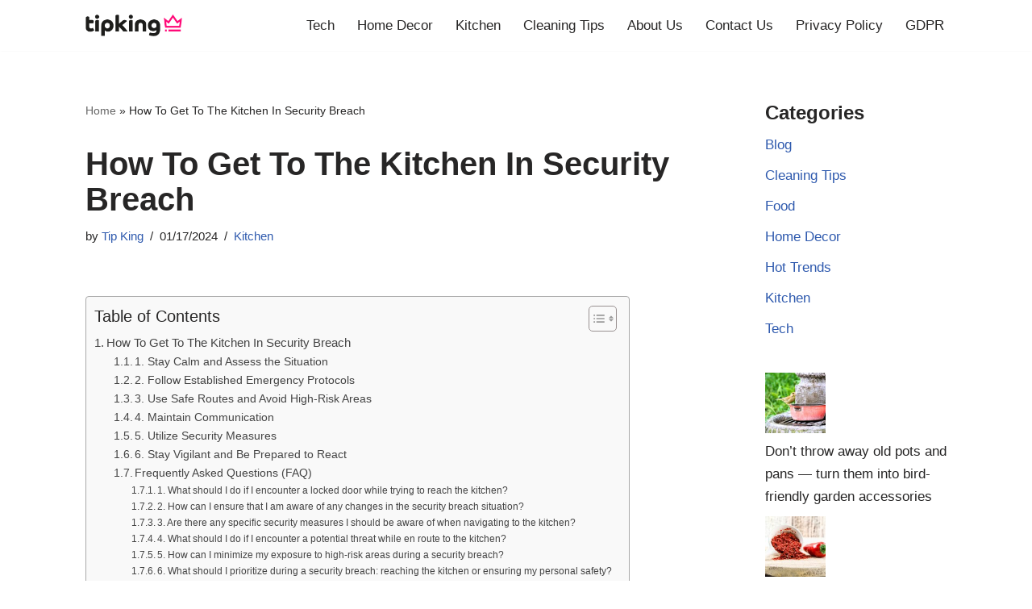

--- FILE ---
content_type: text/html; charset=UTF-8
request_url: https://tipking.com/kitchen/how-to-get-to-the-kitchen-in-security-breach/
body_size: 101331
content:
<!DOCTYPE html><html lang="en-GB"><head><meta charset="UTF-8"/>
<script>var __ezHttpConsent={setByCat:function(src,tagType,attributes,category,force,customSetScriptFn=null){var setScript=function(){if(force||window.ezTcfConsent[category]){if(typeof customSetScriptFn==='function'){customSetScriptFn();}else{var scriptElement=document.createElement(tagType);scriptElement.src=src;attributes.forEach(function(attr){for(var key in attr){if(attr.hasOwnProperty(key)){scriptElement.setAttribute(key,attr[key]);}}});var firstScript=document.getElementsByTagName(tagType)[0];firstScript.parentNode.insertBefore(scriptElement,firstScript);}}};if(force||(window.ezTcfConsent&&window.ezTcfConsent.loaded)){setScript();}else if(typeof getEzConsentData==="function"){getEzConsentData().then(function(ezTcfConsent){if(ezTcfConsent&&ezTcfConsent.loaded){setScript();}else{console.error("cannot get ez consent data");force=true;setScript();}});}else{force=true;setScript();console.error("getEzConsentData is not a function");}},};</script>
<script>var ezTcfConsent=window.ezTcfConsent?window.ezTcfConsent:{loaded:false,store_info:false,develop_and_improve_services:false,measure_ad_performance:false,measure_content_performance:false,select_basic_ads:false,create_ad_profile:false,select_personalized_ads:false,create_content_profile:false,select_personalized_content:false,understand_audiences:false,use_limited_data_to_select_content:false,};function getEzConsentData(){return new Promise(function(resolve){document.addEventListener("ezConsentEvent",function(event){var ezTcfConsent=event.detail.ezTcfConsent;resolve(ezTcfConsent);});});}</script>
<script>if(typeof _setEzCookies!=='function'){function _setEzCookies(ezConsentData){var cookies=window.ezCookieQueue;for(var i=0;i<cookies.length;i++){var cookie=cookies[i];if(ezConsentData&&ezConsentData.loaded&&ezConsentData[cookie.tcfCategory]){document.cookie=cookie.name+"="+cookie.value;}}}}
window.ezCookieQueue=window.ezCookieQueue||[];if(typeof addEzCookies!=='function'){function addEzCookies(arr){window.ezCookieQueue=[...window.ezCookieQueue,...arr];}}
addEzCookies([]);if(window.ezTcfConsent&&window.ezTcfConsent.loaded){_setEzCookies(window.ezTcfConsent);}else if(typeof getEzConsentData==="function"){getEzConsentData().then(function(ezTcfConsent){if(ezTcfConsent&&ezTcfConsent.loaded){_setEzCookies(window.ezTcfConsent);}else{console.error("cannot get ez consent data");_setEzCookies(window.ezTcfConsent);}});}else{console.error("getEzConsentData is not a function");_setEzCookies(window.ezTcfConsent);}</script>
<script data-ezscrex='false' data-cfasync='false' data-pagespeed-no-defer>var __ez=__ez||{};__ez.stms=Date.now();__ez.evt={};__ez.script={};__ez.ck=__ez.ck||{};__ez.template={};__ez.template.isOrig=true;window.__ezScriptHost="//www.ezojs.com";__ez.queue=__ez.queue||function(){var e=0,i=0,t=[],n=!1,o=[],r=[],s=!0,a=function(e,i,n,o,r,s,a){var l=arguments.length>7&&void 0!==arguments[7]?arguments[7]:window,d=this;this.name=e,this.funcName=i,this.parameters=null===n?null:w(n)?n:[n],this.isBlock=o,this.blockedBy=r,this.deleteWhenComplete=s,this.isError=!1,this.isComplete=!1,this.isInitialized=!1,this.proceedIfError=a,this.fWindow=l,this.isTimeDelay=!1,this.process=function(){f("... func = "+e),d.isInitialized=!0,d.isComplete=!0,f("... func.apply: "+e);var i=d.funcName.split("."),n=null,o=this.fWindow||window;i.length>3||(n=3===i.length?o[i[0]][i[1]][i[2]]:2===i.length?o[i[0]][i[1]]:o[d.funcName]),null!=n&&n.apply(null,this.parameters),!0===d.deleteWhenComplete&&delete t[e],!0===d.isBlock&&(f("----- F'D: "+d.name),m())}},l=function(e,i,t,n,o,r,s){var a=arguments.length>7&&void 0!==arguments[7]?arguments[7]:window,l=this;this.name=e,this.path=i,this.async=o,this.defer=r,this.isBlock=t,this.blockedBy=n,this.isInitialized=!1,this.isError=!1,this.isComplete=!1,this.proceedIfError=s,this.fWindow=a,this.isTimeDelay=!1,this.isPath=function(e){return"/"===e[0]&&"/"!==e[1]},this.getSrc=function(e){return void 0!==window.__ezScriptHost&&this.isPath(e)&&"banger.js"!==this.name?window.__ezScriptHost+e:e},this.process=function(){l.isInitialized=!0,f("... file = "+e);var i=this.fWindow?this.fWindow.document:document,t=i.createElement("script");t.src=this.getSrc(this.path),!0===o?t.async=!0:!0===r&&(t.defer=!0),t.onerror=function(){var e={url:window.location.href,name:l.name,path:l.path,user_agent:window.navigator.userAgent};"undefined"!=typeof _ezaq&&(e.pageview_id=_ezaq.page_view_id);var i=encodeURIComponent(JSON.stringify(e)),t=new XMLHttpRequest;t.open("GET","//g.ezoic.net/ezqlog?d="+i,!0),t.send(),f("----- ERR'D: "+l.name),l.isError=!0,!0===l.isBlock&&m()},t.onreadystatechange=t.onload=function(){var e=t.readyState;f("----- F'D: "+l.name),e&&!/loaded|complete/.test(e)||(l.isComplete=!0,!0===l.isBlock&&m())},i.getElementsByTagName("head")[0].appendChild(t)}},d=function(e,i){this.name=e,this.path="",this.async=!1,this.defer=!1,this.isBlock=!1,this.blockedBy=[],this.isInitialized=!0,this.isError=!1,this.isComplete=i,this.proceedIfError=!1,this.isTimeDelay=!1,this.process=function(){}};function c(e,i,n,s,a,d,c,u,f){var m=new l(e,i,n,s,a,d,c,f);!0===u?o[e]=m:r[e]=m,t[e]=m,h(m)}function h(e){!0!==u(e)&&0!=s&&e.process()}function u(e){if(!0===e.isTimeDelay&&!1===n)return f(e.name+" blocked = TIME DELAY!"),!0;if(w(e.blockedBy))for(var i=0;i<e.blockedBy.length;i++){var o=e.blockedBy[i];if(!1===t.hasOwnProperty(o))return f(e.name+" blocked = "+o),!0;if(!0===e.proceedIfError&&!0===t[o].isError)return!1;if(!1===t[o].isComplete)return f(e.name+" blocked = "+o),!0}return!1}function f(e){var i=window.location.href,t=new RegExp("[?&]ezq=([^&#]*)","i").exec(i);"1"===(t?t[1]:null)&&console.debug(e)}function m(){++e>200||(f("let's go"),p(o),p(r))}function p(e){for(var i in e)if(!1!==e.hasOwnProperty(i)){var t=e[i];!0===t.isComplete||u(t)||!0===t.isInitialized||!0===t.isError?!0===t.isError?f(t.name+": error"):!0===t.isComplete?f(t.name+": complete already"):!0===t.isInitialized&&f(t.name+": initialized already"):t.process()}}function w(e){return"[object Array]"==Object.prototype.toString.call(e)}return window.addEventListener("load",(function(){setTimeout((function(){n=!0,f("TDELAY -----"),m()}),5e3)}),!1),{addFile:c,addFileOnce:function(e,i,n,o,r,s,a,l,d){t[e]||c(e,i,n,o,r,s,a,l,d)},addDelayFile:function(e,i){var n=new l(e,i,!1,[],!1,!1,!0);n.isTimeDelay=!0,f(e+" ...  FILE! TDELAY"),r[e]=n,t[e]=n,h(n)},addFunc:function(e,n,s,l,d,c,u,f,m,p){!0===c&&(e=e+"_"+i++);var w=new a(e,n,s,l,d,u,f,p);!0===m?o[e]=w:r[e]=w,t[e]=w,h(w)},addDelayFunc:function(e,i,n){var o=new a(e,i,n,!1,[],!0,!0);o.isTimeDelay=!0,f(e+" ...  FUNCTION! TDELAY"),r[e]=o,t[e]=o,h(o)},items:t,processAll:m,setallowLoad:function(e){s=e},markLoaded:function(e){if(e&&0!==e.length){if(e in t){var i=t[e];!0===i.isComplete?f(i.name+" "+e+": error loaded duplicate"):(i.isComplete=!0,i.isInitialized=!0)}else t[e]=new d(e,!0);f("markLoaded dummyfile: "+t[e].name)}},logWhatsBlocked:function(){for(var e in t)!1!==t.hasOwnProperty(e)&&u(t[e])}}}();__ez.evt.add=function(e,t,n){e.addEventListener?e.addEventListener(t,n,!1):e.attachEvent?e.attachEvent("on"+t,n):e["on"+t]=n()},__ez.evt.remove=function(e,t,n){e.removeEventListener?e.removeEventListener(t,n,!1):e.detachEvent?e.detachEvent("on"+t,n):delete e["on"+t]};__ez.script.add=function(e){var t=document.createElement("script");t.src=e,t.async=!0,t.type="text/javascript",document.getElementsByTagName("head")[0].appendChild(t)};__ez.dot=__ez.dot||{};__ez.queue.addFileOnce('/detroitchicago/boise.js', '//go.ezodn.com/detroitchicago/boise.js?gcb=195-0&cb=5', true, [], true, false, true, false);__ez.queue.addFileOnce('/parsonsmaize/abilene.js', '//go.ezodn.com/parsonsmaize/abilene.js?gcb=195-0&cb=e80eca0cdb', true, [], true, false, true, false);__ez.queue.addFileOnce('/parsonsmaize/mulvane.js', '//go.ezodn.com/parsonsmaize/mulvane.js?gcb=195-0&cb=e75e48eec0', true, ['/parsonsmaize/abilene.js'], true, false, true, false);__ez.queue.addFileOnce('/detroitchicago/birmingham.js', '//go.ezodn.com/detroitchicago/birmingham.js?gcb=195-0&cb=539c47377c', true, ['/parsonsmaize/abilene.js'], true, false, true, false);</script>
<script data-ezscrex="false" type="text/javascript" data-cfasync="false">window._ezaq = Object.assign({"ad_cache_level":0,"adpicker_placement_cnt":0,"ai_placeholder_cache_level":0,"ai_placeholder_placement_cnt":-1,"article_category":"Kitchen","author":"Tip King","domain":"tipking.com","domain_id":437170,"ezcache_level":0,"ezcache_skip_code":0,"has_bad_image":0,"has_bad_words":0,"is_sitespeed":0,"lt_cache_level":0,"publish_date":"2024-01-17","response_size":92007,"response_size_orig":86155,"response_time_orig":0,"template_id":5,"url":"https://tipking.com/kitchen/how-to-get-to-the-kitchen-in-security-breach/","word_count":0,"worst_bad_word_level":0}, typeof window._ezaq !== "undefined" ? window._ezaq : {});__ez.queue.markLoaded('ezaqBaseReady');</script>
<script type='text/javascript' data-ezscrex='false' data-cfasync='false'>
window.ezAnalyticsStatic = true;
window._ez_send_requests_through_ezoic = true;window.ezWp = true;
function analyticsAddScript(script) {
	var ezDynamic = document.createElement('script');
	ezDynamic.type = 'text/javascript';
	ezDynamic.innerHTML = script;
	document.head.appendChild(ezDynamic);
}
function getCookiesWithPrefix() {
    var allCookies = document.cookie.split(';');
    var cookiesWithPrefix = {};

    for (var i = 0; i < allCookies.length; i++) {
        var cookie = allCookies[i].trim();

        for (var j = 0; j < arguments.length; j++) {
            var prefix = arguments[j];
            if (cookie.indexOf(prefix) === 0) {
                var cookieParts = cookie.split('=');
                var cookieName = cookieParts[0];
                var cookieValue = cookieParts.slice(1).join('=');
                cookiesWithPrefix[cookieName] = decodeURIComponent(cookieValue);
                break; // Once matched, no need to check other prefixes
            }
        }
    }

    return cookiesWithPrefix;
}
function productAnalytics() {
	var d = {"dhh":"//go.ezodn.com","pr":[6],"omd5":"849c98b2d70be378ebc7589aa914afa7","nar":"risk score"};
	d.u = _ezaq.url;
	d.p = _ezaq.page_view_id;
	d.v = _ezaq.visit_uuid;
	d.ab = _ezaq.ab_test_id;
	d.e = JSON.stringify(_ezaq);
	d.ref = document.referrer;
	d.c = getCookiesWithPrefix('active_template', 'ez', 'lp_');
	if(typeof ez_utmParams !== 'undefined') {
		d.utm = ez_utmParams;
	}

	var dataText = JSON.stringify(d);
	var xhr = new XMLHttpRequest();
	xhr.open('POST','//g.ezoic.net/ezais/analytics?cb=1', true);
	xhr.onload = function () {
		if (xhr.status!=200) {
            return;
		}

        if(document.readyState !== 'loading') {
            analyticsAddScript(xhr.response);
            return;
        }

        var eventFunc = function() {
            if(document.readyState === 'loading') {
                return;
            }
            document.removeEventListener('readystatechange', eventFunc, false);
            analyticsAddScript(xhr.response);
        };

        document.addEventListener('readystatechange', eventFunc, false);
	};
	xhr.setRequestHeader('Content-Type','text/plain');
	xhr.send(dataText);
}
__ez.queue.addFunc("productAnalytics", "productAnalytics", null, true, ['ezaqBaseReady'], false, false, false, true);
</script><base href="https://tipking.com/kitchen/how-to-get-to-the-kitchen-in-security-breach/"/>
	
	
	<meta name="viewport" content="width=device-width, initial-scale=1, minimum-scale=1"/>
	<link rel="profile" href="http://gmpg.org/xfn/11"/>
		<meta name="robots" content="index, follow, max-image-preview:large, max-snippet:-1, max-video-preview:-1"/>

	<!-- This site is optimized with the Yoast SEO plugin v26.8 - https://yoast.com/product/yoast-seo-wordpress/ -->
	<title>How To Get To The Kitchen In Security Breach - TipKing</title>
	<link rel="canonical" href="https://tipking.com/kitchen/how-to-get-to-the-kitchen-in-security-breach/"/>
	<meta property="og:locale" content="en_GB"/>
	<meta property="og:type" content="article"/>
	<meta property="og:title" content="How To Get To The Kitchen In Security Breach - TipKing"/>
	<meta property="og:description" content="How To Get To The Kitchen In Security Breach Security breaches can be a major concern for any organization, and it is crucial to have a well-defined plan in place to navigate through such situations. One area that often requires immediate attention during a security breach is the kitchen. In this article, we will explore… How To Get To The Kitchen In Security Breach"/>
	<meta property="og:url" content="https://tipking.com/kitchen/how-to-get-to-the-kitchen-in-security-breach/"/>
	<meta property="og:site_name" content="TipKing"/>
	<meta property="article:published_time" content="2024-01-17T06:39:51+00:00"/>
	<meta name="author" content="Tip King"/>
	<meta name="twitter:card" content="summary_large_image"/>
	<meta name="twitter:label1" content="Written by"/>
	<meta name="twitter:data1" content="Tip King"/>
	<meta name="twitter:label2" content="Estimated reading time"/>
	<meta name="twitter:data2" content="5 minutes"/>
	<script type="application/ld+json" class="yoast-schema-graph">{"@context":"https://schema.org","@graph":[{"@type":"Article","@id":"https://tipking.com/kitchen/how-to-get-to-the-kitchen-in-security-breach/#article","isPartOf":{"@id":"https://tipking.com/kitchen/how-to-get-to-the-kitchen-in-security-breach/"},"author":{"name":"Tip King","@id":"https://tipking.com/#/schema/person/bb89e07720727400774a9fa1b6048090"},"headline":"How To Get To The Kitchen In Security Breach","datePublished":"2024-01-17T06:39:51+00:00","mainEntityOfPage":{"@id":"https://tipking.com/kitchen/how-to-get-to-the-kitchen-in-security-breach/"},"wordCount":932,"publisher":{"@id":"https://tipking.com/#organization"},"articleSection":["Kitchen"],"inLanguage":"en-GB"},{"@type":"WebPage","@id":"https://tipking.com/kitchen/how-to-get-to-the-kitchen-in-security-breach/","url":"https://tipking.com/kitchen/how-to-get-to-the-kitchen-in-security-breach/","name":"How To Get To The Kitchen In Security Breach - TipKing","isPartOf":{"@id":"https://tipking.com/#website"},"datePublished":"2024-01-17T06:39:51+00:00","breadcrumb":{"@id":"https://tipking.com/kitchen/how-to-get-to-the-kitchen-in-security-breach/#breadcrumb"},"inLanguage":"en-GB","potentialAction":[{"@type":"ReadAction","target":["https://tipking.com/kitchen/how-to-get-to-the-kitchen-in-security-breach/"]}]},{"@type":"BreadcrumbList","@id":"https://tipking.com/kitchen/how-to-get-to-the-kitchen-in-security-breach/#breadcrumb","itemListElement":[{"@type":"ListItem","position":1,"name":"Home","item":"https://tipking.com/"},{"@type":"ListItem","position":2,"name":"How To Get To The Kitchen In Security Breach"}]},{"@type":"WebSite","@id":"https://tipking.com/#website","url":"https://tipking.com/","name":"TipKing","description":"Best Tips For You","publisher":{"@id":"https://tipking.com/#organization"},"potentialAction":[{"@type":"SearchAction","target":{"@type":"EntryPoint","urlTemplate":"https://tipking.com/?s={search_term_string}"},"query-input":{"@type":"PropertyValueSpecification","valueRequired":true,"valueName":"search_term_string"}}],"inLanguage":"en-GB"},{"@type":"Organization","@id":"https://tipking.com/#organization","name":"TipKing","url":"https://tipking.com/","logo":{"@type":"ImageObject","inLanguage":"en-GB","@id":"https://tipking.com/#/schema/logo/image/","url":"https://tipking.com/wp-content/uploads/2022/07/logo.png","contentUrl":"https://tipking.com/wp-content/uploads/2022/07/logo.png","width":215,"height":48,"caption":"TipKing"},"image":{"@id":"https://tipking.com/#/schema/logo/image/"}},{"@type":"Person","@id":"https://tipking.com/#/schema/person/bb89e07720727400774a9fa1b6048090","name":"Tip King","image":{"@type":"ImageObject","inLanguage":"en-GB","@id":"https://tipking.com/#/schema/person/image/","url":"https://secure.gravatar.com/avatar/5ac8da08babb38d331a973bda7f48f049a266fb405b8e0a6eb424eab87ef27b4?s=96&d=mm&r=g","contentUrl":"https://secure.gravatar.com/avatar/5ac8da08babb38d331a973bda7f48f049a266fb405b8e0a6eb424eab87ef27b4?s=96&d=mm&r=g","caption":"Tip King"},"sameAs":["https:tipking.com"],"url":"https://tipking.com/author/editor/"}]}</script>
	<!-- / Yoast SEO plugin. -->


<link rel="alternate" title="oEmbed (JSON)" type="application/json+oembed" href="https://tipking.com/wp-json/oembed/1.0/embed?url=https%3A%2F%2Ftipking.com%2Fkitchen%2Fhow-to-get-to-the-kitchen-in-security-breach%2F"/>
<link rel="alternate" title="oEmbed (XML)" type="text/xml+oembed" href="https://tipking.com/wp-json/oembed/1.0/embed?url=https%3A%2F%2Ftipking.com%2Fkitchen%2Fhow-to-get-to-the-kitchen-in-security-breach%2F&amp;format=xml"/>
<style id="wp-img-auto-sizes-contain-inline-css">
img:is([sizes=auto i],[sizes^="auto," i]){contain-intrinsic-size:3000px 1500px}
/*# sourceURL=wp-img-auto-sizes-contain-inline-css */
</style>
<style id="wp-emoji-styles-inline-css">

	img.wp-smiley, img.emoji {
		display: inline !important;
		border: none !important;
		box-shadow: none !important;
		height: 1em !important;
		width: 1em !important;
		margin: 0 0.07em !important;
		vertical-align: -0.1em !important;
		background: none !important;
		padding: 0 !important;
	}
/*# sourceURL=wp-emoji-styles-inline-css */
</style>
<style id="wp-block-library-inline-css">
:root{--wp-block-synced-color:#7a00df;--wp-block-synced-color--rgb:122,0,223;--wp-bound-block-color:var(--wp-block-synced-color);--wp-editor-canvas-background:#ddd;--wp-admin-theme-color:#007cba;--wp-admin-theme-color--rgb:0,124,186;--wp-admin-theme-color-darker-10:#006ba1;--wp-admin-theme-color-darker-10--rgb:0,107,160.5;--wp-admin-theme-color-darker-20:#005a87;--wp-admin-theme-color-darker-20--rgb:0,90,135;--wp-admin-border-width-focus:2px}@media (min-resolution:192dpi){:root{--wp-admin-border-width-focus:1.5px}}.wp-element-button{cursor:pointer}:root .has-very-light-gray-background-color{background-color:#eee}:root .has-very-dark-gray-background-color{background-color:#313131}:root .has-very-light-gray-color{color:#eee}:root .has-very-dark-gray-color{color:#313131}:root .has-vivid-green-cyan-to-vivid-cyan-blue-gradient-background{background:linear-gradient(135deg,#00d084,#0693e3)}:root .has-purple-crush-gradient-background{background:linear-gradient(135deg,#34e2e4,#4721fb 50%,#ab1dfe)}:root .has-hazy-dawn-gradient-background{background:linear-gradient(135deg,#faaca8,#dad0ec)}:root .has-subdued-olive-gradient-background{background:linear-gradient(135deg,#fafae1,#67a671)}:root .has-atomic-cream-gradient-background{background:linear-gradient(135deg,#fdd79a,#004a59)}:root .has-nightshade-gradient-background{background:linear-gradient(135deg,#330968,#31cdcf)}:root .has-midnight-gradient-background{background:linear-gradient(135deg,#020381,#2874fc)}:root{--wp--preset--font-size--normal:16px;--wp--preset--font-size--huge:42px}.has-regular-font-size{font-size:1em}.has-larger-font-size{font-size:2.625em}.has-normal-font-size{font-size:var(--wp--preset--font-size--normal)}.has-huge-font-size{font-size:var(--wp--preset--font-size--huge)}.has-text-align-center{text-align:center}.has-text-align-left{text-align:left}.has-text-align-right{text-align:right}.has-fit-text{white-space:nowrap!important}#end-resizable-editor-section{display:none}.aligncenter{clear:both}.items-justified-left{justify-content:flex-start}.items-justified-center{justify-content:center}.items-justified-right{justify-content:flex-end}.items-justified-space-between{justify-content:space-between}.screen-reader-text{border:0;clip-path:inset(50%);height:1px;margin:-1px;overflow:hidden;padding:0;position:absolute;width:1px;word-wrap:normal!important}.screen-reader-text:focus{background-color:#ddd;clip-path:none;color:#444;display:block;font-size:1em;height:auto;left:5px;line-height:normal;padding:15px 23px 14px;text-decoration:none;top:5px;width:auto;z-index:100000}html :where(.has-border-color){border-style:solid}html :where([style*=border-top-color]){border-top-style:solid}html :where([style*=border-right-color]){border-right-style:solid}html :where([style*=border-bottom-color]){border-bottom-style:solid}html :where([style*=border-left-color]){border-left-style:solid}html :where([style*=border-width]){border-style:solid}html :where([style*=border-top-width]){border-top-style:solid}html :where([style*=border-right-width]){border-right-style:solid}html :where([style*=border-bottom-width]){border-bottom-style:solid}html :where([style*=border-left-width]){border-left-style:solid}html :where(img[class*=wp-image-]){height:auto;max-width:100%}:where(figure){margin:0 0 1em}html :where(.is-position-sticky){--wp-admin--admin-bar--position-offset:var(--wp-admin--admin-bar--height,0px)}@media screen and (max-width:600px){html :where(.is-position-sticky){--wp-admin--admin-bar--position-offset:0px}}
/*wp_block_styles_on_demand_placeholder:697eb6d998ce0*/
/*# sourceURL=wp-block-library-inline-css */
</style>
<style id="classic-theme-styles-inline-css">
/*! This file is auto-generated */
.wp-block-button__link{color:#fff;background-color:#32373c;border-radius:9999px;box-shadow:none;text-decoration:none;padding:calc(.667em + 2px) calc(1.333em + 2px);font-size:1.125em}.wp-block-file__button{background:#32373c;color:#fff;text-decoration:none}
/*# sourceURL=/wp-includes/css/classic-themes.min.css */
</style>
<link rel="stylesheet" id="contact-form-7-css" href="https://tipking.com/wp-content/plugins/contact-form-7/includes/css/styles.css?ver=6.1.4" media="all"/>
<link rel="stylesheet" id="wp-date-remover-css" href="https://tipking.com/wp-content/plugins/wp-date-remover/public/css/wp-date-remover-public.css?ver=1.0.0" media="all"/>
<link rel="stylesheet" id="ez-toc-css" href="https://tipking.com/wp-content/plugins/easy-table-of-contents/assets/css/screen.min.css?ver=2.0.80" media="all"/>
<style id="ez-toc-inline-css">
div#ez-toc-container .ez-toc-title {font-size: 120%;}div#ez-toc-container .ez-toc-title {font-weight: 500;}div#ez-toc-container ul li , div#ez-toc-container ul li a {font-size: 95%;}div#ez-toc-container ul li , div#ez-toc-container ul li a {font-weight: 500;}div#ez-toc-container nav ul ul li {font-size: 90%;}.ez-toc-box-title {font-weight: bold; margin-bottom: 10px; text-align: center; text-transform: uppercase; letter-spacing: 1px; color: #666; padding-bottom: 5px;position:absolute;top:-4%;left:5%;background-color: inherit;transition: top 0.3s ease;}.ez-toc-box-title.toc-closed {top:-25%;}
.ez-toc-container-direction {direction: ltr;}.ez-toc-counter ul{counter-reset: item ;}.ez-toc-counter nav ul li a::before {content: counters(item, '.', decimal) '. ';display: inline-block;counter-increment: item;flex-grow: 0;flex-shrink: 0;margin-right: .2em; float: left; }.ez-toc-widget-direction {direction: ltr;}.ez-toc-widget-container ul{counter-reset: item ;}.ez-toc-widget-container nav ul li a::before {content: counters(item, '.', decimal) '. ';display: inline-block;counter-increment: item;flex-grow: 0;flex-shrink: 0;margin-right: .2em; float: left; }
/*# sourceURL=ez-toc-inline-css */
</style>
<link rel="stylesheet" id="wppopups-base-css" href="https://tipking.com/wp-content/plugins/wp-popups-lite/src/assets/css/wppopups-base.css?ver=2.2.0.3" media="all"/>
<link rel="stylesheet" id="neve-style-css" href="https://tipking.com/wp-content/themes/neve/style-main-new.min.css?ver=4.1.2" media="all"/>
<style id="neve-style-inline-css">
.is-menu-sidebar .header-menu-sidebar { visibility: visible; }.is-menu-sidebar.menu_sidebar_slide_left .header-menu-sidebar { transform: translate3d(0, 0, 0); left: 0; }.is-menu-sidebar.menu_sidebar_slide_right .header-menu-sidebar { transform: translate3d(0, 0, 0); right: 0; }.is-menu-sidebar.menu_sidebar_pull_right .header-menu-sidebar, .is-menu-sidebar.menu_sidebar_pull_left .header-menu-sidebar { transform: translateX(0); }.is-menu-sidebar.menu_sidebar_dropdown .header-menu-sidebar { height: auto; }.is-menu-sidebar.menu_sidebar_dropdown .header-menu-sidebar-inner { max-height: 400px; padding: 20px 0; }.is-menu-sidebar.menu_sidebar_full_canvas .header-menu-sidebar { opacity: 1; }.header-menu-sidebar .menu-item-nav-search:not(.floating) { pointer-events: none; }.header-menu-sidebar .menu-item-nav-search .is-menu-sidebar { pointer-events: unset; }@media screen and (max-width: 960px) { .builder-item.cr .item--inner { --textalign: center; --justify: center; } }
.nv-meta-list li.meta:not(:last-child):after { content:"/" }.nv-meta-list .no-mobile{
			display:none;
		}.nv-meta-list li.last::after{
			content: ""!important;
		}@media (min-width: 769px) {
			.nv-meta-list .no-mobile {
				display: inline-block;
			}
			.nv-meta-list li.last:not(:last-child)::after {
		 		content: "/" !important;
			}
		}
 :root{ --container: 748px;--postwidth:100%; --primarybtnbg: var(--nv-primary-accent); --primarybtnhoverbg: var(--nv-primary-accent); --primarybtncolor: #fff; --secondarybtncolor: var(--nv-primary-accent); --primarybtnhovercolor: #fff; --secondarybtnhovercolor: var(--nv-primary-accent);--primarybtnborderradius:3px;--secondarybtnborderradius:3px;--secondarybtnborderwidth:3px;--btnpadding:13px 15px;--primarybtnpadding:13px 15px;--secondarybtnpadding:calc(13px - 3px) calc(15px - 3px); --bodyfontfamily: Arial,Helvetica,sans-serif; --bodyfontsize: 15px; --bodylineheight: 1.6em; --bodyletterspacing: 0px; --bodyfontweight: 400; --bodytexttransform: none; --h1fontsize: 36px; --h1fontweight: 700; --h1lineheight: 1.2; --h1letterspacing: 0px; --h1texttransform: none; --h2fontsize: 28px; --h2fontweight: 700; --h2lineheight: 1.3; --h2letterspacing: 0px; --h2texttransform: none; --h3fontsize: 24px; --h3fontweight: 700; --h3lineheight: 1.4; --h3letterspacing: 0px; --h3texttransform: none; --h4fontsize: 20px; --h4fontweight: 700; --h4lineheight: 1.6; --h4letterspacing: 0px; --h4texttransform: none; --h5fontsize: 16px; --h5fontweight: 700; --h5lineheight: 1.6; --h5letterspacing: 0px; --h5texttransform: none; --h6fontsize: 14px; --h6fontweight: 700; --h6lineheight: 1.6; --h6letterspacing: 0px; --h6texttransform: none;--formfieldborderwidth:2px;--formfieldborderradius:3px; --formfieldbgcolor: var(--nv-site-bg); --formfieldbordercolor: #dddddd; --formfieldcolor: var(--nv-text-color);--formfieldpadding:10px 12px; } .nv-post-thumbnail-wrap img{ aspect-ratio: 4/3; object-fit: cover; } .nv-index-posts{ --borderradius:8px;--padding:25px 25px 25px 25px;--cardboxshadow:0 0 2px 0 rgba(0,0,0,0.15); --cardbgcolor: var(--nv-site-bg); --cardcolor: var(--nv-text-color); } .single-post-container .alignfull > [class*="__inner-container"], .single-post-container .alignwide > [class*="__inner-container"]{ max-width:718px } .nv-meta-list{ --avatarsize: 20px; } .single .nv-meta-list{ --avatarsize: 20px; } .nv-post-cover{ --height: 250px;--padding:40px 15px;--justify: flex-start; --textalign: left; --valign: center; } .nv-post-cover .nv-title-meta-wrap, .nv-page-title-wrap, .entry-header{ --textalign: left; } .nv-is-boxed.nv-title-meta-wrap{ --padding:40px 15px; --bgcolor: var(--nv-dark-bg); } .nv-overlay{ --opacity: 50; --blendmode: normal; } .nv-is-boxed.nv-comments-wrap{ --padding:20px; } .nv-is-boxed.comment-respond{ --padding:20px; } .single:not(.single-product), .page{ --c-vspace:0 0 0 0;; } .global-styled{ --bgcolor: var(--nv-site-bg); } .header-top{ --rowbcolor: var(--nv-light-bg); --color: var(--nv-text-color); --bgcolor: var(--nv-site-bg); } .header-main{ --rowbcolor: var(--nv-light-bg); --color: var(--nv-text-color); --bgcolor: var(--nv-site-bg); } .header-bottom{ --rowbcolor: var(--nv-light-bg); --color: var(--nv-text-color); --bgcolor: var(--nv-site-bg); } .header-menu-sidebar-bg{ --justify: flex-start; --textalign: left;--flexg: 1;--wrapdropdownwidth: auto; --color: var(--nv-text-color); --bgcolor: var(--nv-site-bg); } .header-menu-sidebar{ width: 360px; } .builder-item--logo{ --maxwidth: 120px; --fs: 24px;--padding:10px 0;--margin:0; --textalign: left;--justify: flex-start; } .builder-item--nav-icon,.header-menu-sidebar .close-sidebar-panel .navbar-toggle{ --borderradius:0; } .builder-item--nav-icon{ --label-margin:0 5px 0 0;;--padding:10px 15px;--margin:0; } .builder-item--primary-menu{ --hovercolor: var(--nv-secondary-accent); --hovertextcolor: var(--nv-text-color); --activecolor: var(--nv-primary-accent); --spacing: 20px; --height: 25px;--padding:0;--margin:0; --fontsize: 1em; --lineheight: 1.6; --letterspacing: 0px; --fontweight: 500; --texttransform: none; --iconsize: 1em; } .hfg-is-group.has-primary-menu .inherit-ff{ --inheritedfw: 500; } .footer-top-inner .row{ grid-template-columns:1fr 1fr 1fr; --valign: flex-start; } .footer-top{ --rowbcolor: var(--nv-light-bg); --color: var(--nv-text-color); --bgcolor: var(--nv-site-bg); } .footer-main-inner .row{ grid-template-columns:1fr 1fr 1fr; --valign: flex-start; } .footer-main{ --rowbcolor: var(--nv-light-bg); --color: var(--nv-text-color); --bgcolor: var(--nv-site-bg); } .footer-bottom-inner .row{ grid-template-columns:1fr 1fr 1fr; --valign: flex-start; } .footer-bottom{ --rowbcolor: var(--nv-light-bg); --color: var(--nv-text-dark-bg); --bgcolor: var(--nv-dark-bg); } @media(min-width: 576px){ :root{ --container: 992px;--postwidth:100%;--btnpadding:13px 15px;--primarybtnpadding:13px 15px;--secondarybtnpadding:calc(13px - 3px) calc(15px - 3px); --bodyfontsize: 16px; --bodylineheight: 1.6em; --bodyletterspacing: 0px; --h1fontsize: 38px; --h1lineheight: 1.2; --h1letterspacing: 0px; --h2fontsize: 30px; --h2lineheight: 1.2; --h2letterspacing: 0px; --h3fontsize: 26px; --h3lineheight: 1.4; --h3letterspacing: 0px; --h4fontsize: 22px; --h4lineheight: 1.5; --h4letterspacing: 0px; --h5fontsize: 18px; --h5lineheight: 1.6; --h5letterspacing: 0px; --h6fontsize: 14px; --h6lineheight: 1.6; --h6letterspacing: 0px; } .nv-index-posts{ --padding:25px 25px 25px 25px; } .single-post-container .alignfull > [class*="__inner-container"], .single-post-container .alignwide > [class*="__inner-container"]{ max-width:962px } .nv-meta-list{ --avatarsize: 20px; } .single .nv-meta-list{ --avatarsize: 20px; } .nv-post-cover{ --height: 320px;--padding:60px 30px;--justify: flex-start; --textalign: left; --valign: center; } .nv-post-cover .nv-title-meta-wrap, .nv-page-title-wrap, .entry-header{ --textalign: left; } .nv-is-boxed.nv-title-meta-wrap{ --padding:60px 30px; } .nv-is-boxed.nv-comments-wrap{ --padding:30px; } .nv-is-boxed.comment-respond{ --padding:30px; } .single:not(.single-product), .page{ --c-vspace:0 0 0 0;; } .header-menu-sidebar-bg{ --justify: flex-start; --textalign: left;--flexg: 1;--wrapdropdownwidth: auto; } .header-menu-sidebar{ width: 360px; } .builder-item--logo{ --maxwidth: 120px; --fs: 24px;--padding:10px 0;--margin:0; --textalign: left;--justify: flex-start; } .builder-item--nav-icon{ --label-margin:0 5px 0 0;;--padding:10px 15px;--margin:0; } .builder-item--primary-menu{ --spacing: 20px; --height: 25px;--padding:0;--margin:0; --fontsize: 1em; --lineheight: 1.6; --letterspacing: 0px; --iconsize: 1em; } }@media(min-width: 960px){ :root{ --container: 1099px;--postwidth:100%;--btnpadding:13px 15px;--primarybtnpadding:13px 15px;--secondarybtnpadding:calc(13px - 3px) calc(15px - 3px); --bodyfontsize: 17px; --bodylineheight: 1.7em; --bodyletterspacing: 0px; --h1fontsize: 40px; --h1lineheight: 1.1; --h1letterspacing: 0px; --h2fontsize: 32px; --h2lineheight: 1.2; --h2letterspacing: 0px; --h3fontsize: 28px; --h3lineheight: 1.4; --h3letterspacing: 0px; --h4fontsize: 24px; --h4lineheight: 1.5; --h4letterspacing: 0px; --h5fontsize: 20px; --h5lineheight: 1.6; --h5letterspacing: 0px; --h6fontsize: 16px; --h6lineheight: 1.6; --h6letterspacing: 0px; } .nv-index-posts{ --padding:25px 25px 25px 25px; } body:not(.single):not(.archive):not(.blog):not(.search):not(.error404) .neve-main > .container .col, body.post-type-archive-course .neve-main > .container .col, body.post-type-archive-llms_membership .neve-main > .container .col{ max-width: 100%; } body:not(.single):not(.archive):not(.blog):not(.search):not(.error404) .nv-sidebar-wrap, body.post-type-archive-course .nv-sidebar-wrap, body.post-type-archive-llms_membership .nv-sidebar-wrap{ max-width: 0%; } .neve-main > .archive-container .nv-index-posts.col{ max-width: 100%; } .neve-main > .archive-container .nv-sidebar-wrap{ max-width: 0%; } .neve-main > .single-post-container .nv-single-post-wrap.col{ max-width: 74%; } .single-post-container .alignfull > [class*="__inner-container"], .single-post-container .alignwide > [class*="__inner-container"]{ max-width:783px } .container-fluid.single-post-container .alignfull > [class*="__inner-container"], .container-fluid.single-post-container .alignwide > [class*="__inner-container"]{ max-width:calc(74% + 15px) } .neve-main > .single-post-container .nv-sidebar-wrap{ max-width: 26%; } .nv-meta-list{ --avatarsize: 20px; } .single .nv-meta-list{ --avatarsize: 20px; } .nv-post-cover{ --height: 400px;--padding:60px 40px;--justify: flex-start; --textalign: left; --valign: center; } .nv-post-cover .nv-title-meta-wrap, .nv-page-title-wrap, .entry-header{ --textalign: left; } .nv-is-boxed.nv-title-meta-wrap{ --padding:60px 40px; } .nv-is-boxed.nv-comments-wrap{ --padding:40px; } .nv-is-boxed.comment-respond{ --padding:40px; } .single:not(.single-product), .page{ --c-vspace:0 0 0 0;; } .header-menu-sidebar-bg{ --justify: flex-start; --textalign: left;--flexg: 1;--wrapdropdownwidth: auto; } .header-menu-sidebar{ width: 360px; } .builder-item--logo{ --maxwidth: 120px; --fs: 24px;--padding:10px 0;--margin:0; --textalign: left;--justify: flex-start; } .builder-item--nav-icon{ --label-margin:0 5px 0 0;;--padding:10px 15px;--margin:0; } .builder-item--primary-menu{ --spacing: 20px; --height: 25px;--padding:0;--margin:0; --fontsize: 1em; --lineheight: 1.6; --letterspacing: 0px; --iconsize: 1em; } }:root{--nv-primary-accent:#2f5aae;--nv-secondary-accent:#2f5aae;--nv-site-bg:#ffffff;--nv-light-bg:#f4f5f7;--nv-dark-bg:#121212;--nv-text-color:#272626;--nv-text-dark-bg:#ffffff;--nv-c-1:#9463ae;--nv-c-2:#be574b;--nv-fallback-ff:Arial, Helvetica, sans-serif;}
/*# sourceURL=neve-style-inline-css */
</style>
<link rel="stylesheet" id="codes-10-scss-output-css" href="//tipking.com/wp-content/custom_codes/10-scss-output.css?ver=1" media="all"/>
<script src="https://tipking.com/wp-includes/js/jquery/jquery.min.js?ver=3.7.1" id="jquery-core-js"></script>
<script src="https://tipking.com/wp-includes/js/jquery/jquery-migrate.min.js?ver=3.4.1" id="jquery-migrate-js"></script>
<script id="jquery-js-after">
jQuery(document).ready(function() {
	jQuery(".ff219066846d76369950935042c3118b").click(function() {
		jQuery.post(
			"https://tipking.com/wp-admin/admin-ajax.php", {
				"action": "quick_adsense_onpost_ad_click",
				"quick_adsense_onpost_ad_index": jQuery(this).attr("data-index"),
				"quick_adsense_nonce": "b6cbfb991a",
			}, function(response) { }
		);
	});
});

//# sourceURL=jquery-js-after
</script>
<script src="https://tipking.com/wp-content/plugins/wp-date-remover/public/js/wp-date-remover-public.js?ver=1.0.0" id="wp-date-remover-js"></script>
<link rel="https://api.w.org/" href="https://tipking.com/wp-json/"/><link rel="alternate" title="JSON" type="application/json" href="https://tipking.com/wp-json/wp/v2/posts/13126"/><link rel="dns-prefetch" href="https://i0.wp.com/"/><link rel="preconnect" href="https://i0.wp.com/" crossorigin=""/><link rel="dns-prefetch" href="https://i1.wp.com/"/><link rel="preconnect" href="https://i1.wp.com/" crossorigin=""/><link rel="dns-prefetch" href="https://i2.wp.com/"/><link rel="preconnect" href="https://i2.wp.com/" crossorigin=""/><link rel="dns-prefetch" href="https://i3.wp.com/"/><link rel="preconnect" href="https://i3.wp.com/" crossorigin=""/><meta name="google-site-verification" content="xdwgPRTxIVg5Bs3MKPiGR8LMf1_KI1GVdTE_CVD6tfg"/>


<!-- Global site tag (gtag.js) - Google Analytics -->
<script async="" src="https://www.googletagmanager.com/gtag/js?id=G-6XYR4J56E7"></script>
<script>
  window.dataLayer = window.dataLayer || [];
  function gtag(){dataLayer.push(arguments);}
  gtag('js', new Date());

  gtag('config', 'G-6XYR4J56E7');
</script>

<!-- Global site tag (gtag.js) - Google Analytics -->
<script async="" src="https://www.googletagmanager.com/gtag/js?id=UA-232209753-1"></script>
<script>
  window.dataLayer = window.dataLayer || [];
  function gtag(){dataLayer.push(arguments);}
  gtag('js', new Date());

  gtag('config', 'UA-232209753-1');
</script>


<!-- StarBox - the Author Box for Humans 3.5.4, visit: https://wordpress.org/plugins/starbox/ -->
<!-- /StarBox - the Author Box for Humans -->

<link rel="stylesheet" id="c764ec0816-css" href="https://tipking.com/wp-content/plugins/starbox/themes/business/css/frontend.min.css?ver=3.5.4" media="all"/>
<script src="https://tipking.com/wp-content/plugins/starbox/themes/business/js/frontend.min.js?ver=3.5.4" id="a5a0bbddfb-js"></script>
<link rel="stylesheet" id="32314a56c0-css" href="https://tipking.com/wp-content/plugins/starbox/themes/admin/css/hidedefault.min.css?ver=3.5.4" media="all"/>
<!-- Analytify: No tracking code - check profile selection or OAuth connection --><style type="text/css" id="spu-css-6947" class="spu-css">		#spu-bg-6947 {
			background-color: rgba(0,0,0,0.5);
		}

		#spu-6947 .spu-close {
			font-size: 30px;
			color: #666;
			text-shadow: 0 1px 0 #000;
		}

		#spu-6947 .spu-close:hover {
			color: #000;
		}

		#spu-6947 {
			background-color: rgb(255, 255, 255);
			max-width: 650px;
			border-radius: 0px;
			
					height: auto;
					box-shadow:  0px 0px 0px 0px #ccc;
				}

		#spu-6947 .spu-container {
					padding: 20px;
			height: calc(100% - 0px);
		}
								</style>
		<link rel="icon" href="https://tipking.com/wp-content/uploads/2022/07/fav.png" sizes="32x32"/>
<link rel="icon" href="https://tipking.com/wp-content/uploads/2022/07/fav.png" sizes="192x192"/>
<link rel="apple-touch-icon" href="https://tipking.com/wp-content/uploads/2022/07/fav.png"/>
<meta name="msapplication-TileImage" content="https://tipking.com/wp-content/uploads/2022/07/fav.png"/>

	<script type='text/javascript'>
var ezoTemplate = 'orig_site';
var ezouid = '1';
var ezoFormfactor = '1';
</script><script data-ezscrex="false" type='text/javascript'>
var soc_app_id = '0';
var did = 437170;
var ezdomain = 'tipking.com';
var ezoicSearchable = 1;
</script></head>

<body class="wp-singular post-template-default single single-post postid-13126 single-format-standard wp-custom-logo wp-theme-neve  nv-blog-default nv-sidebar-right menu_sidebar_slide_left" id="neve_body">
<div class="wrapper">
	
	<header class="header">
		<a class="neve-skip-link show-on-focus" href="#content">
			Skip to content		</a>
		<div id="header-grid" class="hfg_header site-header">
	
<nav class="header--row header-main hide-on-mobile hide-on-tablet layout-full-contained nv-navbar header--row" data-row-id="main" data-show-on="desktop">

	<div class="header--row-inner header-main-inner">
		<div class="container">
			<div class="row row--wrapper" data-section="hfg_header_layout_main">
				<div class="hfg-slot left"><div class="builder-item desktop-left"><div class="item--inner builder-item--logo" data-section="title_tagline" data-item-id="logo">
	
<div class="site-logo">
	<a class="brand" href="https://tipking.com/" aria-label="TipKing Best Tips For You" rel="home"><img width="215" height="48" src="https://tipking.com/wp-content/uploads/2022/07/logo.png" class="neve-site-logo skip-lazy" alt="" data-variant="logo" decoding="async"/></a></div>
	</div>

</div></div><div class="hfg-slot right"><div class="builder-item has-nav"><div class="item--inner builder-item--primary-menu has_menu" data-section="header_menu_primary" data-item-id="primary-menu">
	<div class="nv-nav-wrap">
	<div role="navigation" class="nav-menu-primary" aria-label="Primary Menu">

		<ul id="nv-primary-navigation-main" class="primary-menu-ul nav-ul menu-desktop"><li id="menu-item-41092" class="menu-item menu-item-type-taxonomy menu-item-object-category menu-item-41092"><div class="wrap"><a href="https://tipking.com/category/tech/">Tech</a></div></li>
<li id="menu-item-10554" class="menu-item menu-item-type-taxonomy menu-item-object-category menu-item-10554"><div class="wrap"><a href="https://tipking.com/category/home-decor/">Home Decor</a></div></li>
<li id="menu-item-15101" class="menu-item menu-item-type-taxonomy menu-item-object-category current-post-ancestor current-menu-parent current-post-parent menu-item-15101"><div class="wrap"><a href="https://tipking.com/category/kitchen/">Kitchen</a></div></li>
<li id="menu-item-10553" class="menu-item menu-item-type-taxonomy menu-item-object-category menu-item-10553"><div class="wrap"><a href="https://tipking.com/category/cleaning-tips/">Cleaning Tips</a></div></li>
<li id="menu-item-10555" class="menu-item menu-item-type-post_type menu-item-object-page menu-item-10555"><div class="wrap"><a href="https://tipking.com/about-us/">About Us</a></div></li>
<li id="menu-item-10556" class="menu-item menu-item-type-post_type menu-item-object-page menu-item-10556"><div class="wrap"><a href="https://tipking.com/contact-us/">Contact Us</a></div></li>
<li id="menu-item-10559" class="menu-item menu-item-type-post_type menu-item-object-page menu-item-privacy-policy menu-item-10559"><div class="wrap"><a href="https://tipking.com/privacy-policy/">Privacy Policy</a></div></li>
<li id="menu-item-10754" class="menu-item menu-item-type-post_type menu-item-object-page menu-item-10754"><div class="wrap"><a href="https://tipking.com/gdpr/">GDPR</a></div></li>
</ul>	</div>
</div>

	</div>

</div></div>							</div>
		</div>
	</div>
</nav>


<nav class="header--row header-main hide-on-desktop layout-full-contained nv-navbar header--row" data-row-id="main" data-show-on="mobile">

	<div class="header--row-inner header-main-inner">
		<div class="container">
			<div class="row row--wrapper" data-section="hfg_header_layout_main">
				<div class="hfg-slot left"><div class="builder-item tablet-left mobile-left"><div class="item--inner builder-item--logo" data-section="title_tagline" data-item-id="logo">
	
<div class="site-logo">
	<a class="brand" href="https://tipking.com/" aria-label="TipKing Best Tips For You" rel="home"><img width="215" height="48" src="https://tipking.com/wp-content/uploads/2022/07/logo.png" class="neve-site-logo skip-lazy" alt="" data-variant="logo" decoding="async"/></a></div>
	</div>

</div></div><div class="hfg-slot right"><div class="builder-item tablet-left mobile-left"><div class="item--inner builder-item--nav-icon" data-section="header_menu_icon" data-item-id="nav-icon">
	<div class="menu-mobile-toggle item-button navbar-toggle-wrapper">
	<button type="button" class=" navbar-toggle" value="Navigation Menu" aria-label="Navigation Menu " aria-expanded="false" onclick="if(&#39;undefined&#39; !== typeof toggleAriaClick ) { toggleAriaClick() }">
					<span class="bars">
				<span class="icon-bar"></span>
				<span class="icon-bar"></span>
				<span class="icon-bar"></span>
			</span>
					<span class="screen-reader-text">Navigation Menu</span>
	</button>
</div> <!--.navbar-toggle-wrapper-->


	</div>

</div></div>							</div>
		</div>
	</div>
</nav>

<div id="header-menu-sidebar" class="header-menu-sidebar tcb menu-sidebar-panel slide_left hfg-pe" data-row-id="sidebar">
	<div id="header-menu-sidebar-bg" class="header-menu-sidebar-bg">
				<div class="close-sidebar-panel navbar-toggle-wrapper">
			<button type="button" class="hamburger is-active  navbar-toggle active" value="Navigation Menu" aria-label="Navigation Menu " aria-expanded="false" onclick="if(&#39;undefined&#39; !== typeof toggleAriaClick ) { toggleAriaClick() }">
								<span class="bars">
						<span class="icon-bar"></span>
						<span class="icon-bar"></span>
						<span class="icon-bar"></span>
					</span>
								<span class="screen-reader-text">
			Navigation Menu					</span>
			</button>
		</div>
					<div id="header-menu-sidebar-inner" class="header-menu-sidebar-inner tcb ">
						<div class="builder-item has-nav"><div class="item--inner builder-item--primary-menu has_menu" data-section="header_menu_primary" data-item-id="primary-menu">
	<div class="nv-nav-wrap">
	<div role="navigation" class="nav-menu-primary" aria-label="Primary Menu">

		<ul id="nv-primary-navigation-sidebar" class="primary-menu-ul nav-ul menu-mobile"><li class="menu-item menu-item-type-taxonomy menu-item-object-category menu-item-41092"><div class="wrap"><a href="https://tipking.com/category/tech/">Tech</a></div></li>
<li class="menu-item menu-item-type-taxonomy menu-item-object-category menu-item-10554"><div class="wrap"><a href="https://tipking.com/category/home-decor/">Home Decor</a></div></li>
<li class="menu-item menu-item-type-taxonomy menu-item-object-category current-post-ancestor current-menu-parent current-post-parent menu-item-15101"><div class="wrap"><a href="https://tipking.com/category/kitchen/">Kitchen</a></div></li>
<li class="menu-item menu-item-type-taxonomy menu-item-object-category menu-item-10553"><div class="wrap"><a href="https://tipking.com/category/cleaning-tips/">Cleaning Tips</a></div></li>
<li class="menu-item menu-item-type-post_type menu-item-object-page menu-item-10555"><div class="wrap"><a href="https://tipking.com/about-us/">About Us</a></div></li>
<li class="menu-item menu-item-type-post_type menu-item-object-page menu-item-10556"><div class="wrap"><a href="https://tipking.com/contact-us/">Contact Us</a></div></li>
<li class="menu-item menu-item-type-post_type menu-item-object-page menu-item-privacy-policy menu-item-10559"><div class="wrap"><a href="https://tipking.com/privacy-policy/">Privacy Policy</a></div></li>
<li class="menu-item menu-item-type-post_type menu-item-object-page menu-item-10754"><div class="wrap"><a href="https://tipking.com/gdpr/">GDPR</a></div></li>
</ul>	</div>
</div>

	</div>

</div>					</div>
	</div>
</div>
<div class="header-menu-sidebar-overlay hfg-ov hfg-pe" onclick="if(&#39;undefined&#39; !== typeof toggleAriaClick ) { toggleAriaClick() }"></div>
</div>
	</header>

	<style>.nav-ul li:focus-within .wrap.active + .sub-menu { opacity: 1; visibility: visible; }.nav-ul li.neve-mega-menu:focus-within .wrap.active + .sub-menu { display: grid; }.nav-ul li > .wrap { display: flex; align-items: center; position: relative; padding: 0 4px; }.nav-ul:not(.menu-mobile):not(.neve-mega-menu) > li > .wrap > a { padding-top: 1px }</style>

	
	<main id="content" class="neve-main">

	<div class="container single-post-container">
		<div class="row">
						<article id="post-13126" class="nv-single-post-wrap col post-13126 post type-post status-publish format-standard hentry category-kitchen">
				<div class="entry-header"><div class="nv-title-meta-wrap"><small class="nv--yoast-breadcrumb neve-breadcrumbs-wrapper"><span><span><a href="https://tipking.com/">Home</a></span> » <span class="breadcrumb_last" aria-current="page">How To Get To The Kitchen In Security Breach</span></span></small><h1 class="title entry-title">How To Get To The Kitchen In Security Breach</h1><ul class="nv-meta-list"><li class="meta author vcard "><span class="author-name fn">by <a href="https://tipking.com/author/editor/" title="Posts by Tip King" rel="author">Tip King</a></span></li><li class="meta date posted-on "><time class="entry-date published" datetime="2024-01-17T06:39:51+00:00" content="2024-01-17">01/17/2024</time></li><li class="meta category last"><a href="https://tipking.com/category/kitchen/" rel="category tag">Kitchen</a></li></ul></div></div><div class="nv-content-wrap entry-content"><div id="ez-toc-container" class="ez-toc-v2_0_80 counter-hierarchy ez-toc-counter ez-toc-grey ez-toc-container-direction">
<div class="ez-toc-title-container">
<p class="ez-toc-title" style="cursor:inherit">Table of Contents</p>
<span class="ez-toc-title-toggle"><a href="#" class="ez-toc-pull-right ez-toc-btn ez-toc-btn-xs ez-toc-btn-default ez-toc-toggle" aria-label="Toggle Table of Content"><span class="ez-toc-js-icon-con"><span class=""><span class="eztoc-hide" style="display:none;">Toggle</span><span class="ez-toc-icon-toggle-span"><svg style="fill: #999;color:#999" xmlns="http://www.w3.org/2000/svg" class="list-377408" width="20px" height="20px" viewBox="0 0 24 24" fill="none"><path d="M6 6H4v2h2V6zm14 0H8v2h12V6zM4 11h2v2H4v-2zm16 0H8v2h12v-2zM4 16h2v2H4v-2zm16 0H8v2h12v-2z" fill="currentColor"></path></svg><svg style="fill: #999;color:#999" class="arrow-unsorted-368013" xmlns="http://www.w3.org/2000/svg" width="10px" height="10px" viewBox="0 0 24 24" version="1.2" baseProfile="tiny"><path d="M18.2 9.3l-6.2-6.3-6.2 6.3c-.2.2-.3.4-.3.7s.1.5.3.7c.2.2.4.3.7.3h11c.3 0 .5-.1.7-.3.2-.2.3-.5.3-.7s-.1-.5-.3-.7zM5.8 14.7l6.2 6.3 6.2-6.3c.2-.2.3-.5.3-.7s-.1-.5-.3-.7c-.2-.2-.4-.3-.7-.3h-11c-.3 0-.5.1-.7.3-.2.2-.3.5-.3.7s.1.5.3.7z"></path></svg></span></span></span></a></span></div>
<nav><ul class="ez-toc-list ez-toc-list-level-1 "><li class="ez-toc-page-1 ez-toc-heading-level-1"><a class="ez-toc-link ez-toc-heading-1" href="#How_To_Get_To_The_Kitchen_In_Security_Breach">How To Get To The Kitchen In Security Breach</a><ul class="ez-toc-list-level-2"><li class="ez-toc-heading-level-2"><a class="ez-toc-link ez-toc-heading-2" href="#1_Stay_Calm_and_Assess_the_Situation">1. Stay Calm and Assess the Situation</a></li><li class="ez-toc-page-1 ez-toc-heading-level-2"><a class="ez-toc-link ez-toc-heading-3" href="#2_Follow_Established_Emergency_Protocols">2. Follow Established Emergency Protocols</a></li><li class="ez-toc-page-1 ez-toc-heading-level-2"><a class="ez-toc-link ez-toc-heading-4" href="#3_Use_Safe_Routes_and_Avoid_High-Risk_Areas">3. Use Safe Routes and Avoid High-Risk Areas</a></li><li class="ez-toc-page-1 ez-toc-heading-level-2"><a class="ez-toc-link ez-toc-heading-5" href="#4_Maintain_Communication">4. Maintain Communication</a></li><li class="ez-toc-page-1 ez-toc-heading-level-2"><a class="ez-toc-link ez-toc-heading-6" href="#5_Utilize_Security_Measures">5. Utilize Security Measures</a></li><li class="ez-toc-page-1 ez-toc-heading-level-2"><a class="ez-toc-link ez-toc-heading-7" href="#6_Stay_Vigilant_and_Be_Prepared_to_React">6. Stay Vigilant and Be Prepared to React</a></li><li class="ez-toc-page-1 ez-toc-heading-level-2"><a class="ez-toc-link ez-toc-heading-8" href="#Frequently_Asked_Questions_FAQ">Frequently Asked Questions (FAQ)</a><ul class="ez-toc-list-level-3"><li class="ez-toc-heading-level-3"><a class="ez-toc-link ez-toc-heading-9" href="#1_What_should_I_do_if_I_encounter_a_locked_door_while_trying_to_reach_the_kitchen">1. What should I do if I encounter a locked door while trying to reach the kitchen?</a></li><li class="ez-toc-page-1 ez-toc-heading-level-3"><a class="ez-toc-link ez-toc-heading-10" href="#2_How_can_I_ensure_that_I_am_aware_of_any_changes_in_the_security_breach_situation">2. How can I ensure that I am aware of any changes in the security breach situation?</a></li><li class="ez-toc-page-1 ez-toc-heading-level-3"><a class="ez-toc-link ez-toc-heading-11" href="#3_Are_there_any_specific_security_measures_I_should_be_aware_of_when_navigating_to_the_kitchen">3. Are there any specific security measures I should be aware of when navigating to the kitchen?</a></li><li class="ez-toc-page-1 ez-toc-heading-level-3"><a class="ez-toc-link ez-toc-heading-12" href="#4_What_should_I_do_if_I_encounter_a_potential_threat_while_en_route_to_the_kitchen">4. What should I do if I encounter a potential threat while en route to the kitchen?</a></li><li class="ez-toc-page-1 ez-toc-heading-level-3"><a class="ez-toc-link ez-toc-heading-13" href="#5_How_can_I_minimize_my_exposure_to_high-risk_areas_during_a_security_breach">5. How can I minimize my exposure to high-risk areas during a security breach?</a></li><li class="ez-toc-page-1 ez-toc-heading-level-3"><a class="ez-toc-link ez-toc-heading-14" href="#6_What_should_I_prioritize_during_a_security_breach_reaching_the_kitchen_or_ensuring_my_personal_safety">6. What should I prioritize during a security breach: reaching the kitchen or ensuring my personal safety?</a></li></ul></li><li class="ez-toc-page-1 ez-toc-heading-level-2"><a class="ez-toc-link ez-toc-heading-15" href="#Summary">Summary</a></li></ul></li></ul></nav></div>
<h1 id="how-to-get-to-the-kitchen-in-security-breach-VSuxmypAaZ"><span class="ez-toc-section" id="How_To_Get_To_The_Kitchen_In_Security_Breach"></span>How To Get To The Kitchen In Security Breach<span class="ez-toc-section-end"></span></h1>
<p>Security breaches can be a major concern for any organization, and it is crucial to have a well-defined plan in place to navigate through such situations. One area that often requires immediate attention during a security breach is the kitchen. In this article, we will explore the steps you can take to safely reach the kitchen in the event of a security breach, ensuring the safety of yourself and others.</p><!-- Ezoic - wp_under_page_title - under_page_title --><div id="ezoic-pub-ad-placeholder-113" data-inserter-version="2"></div><!-- End Ezoic - wp_under_page_title - under_page_title -->
<h2 id="1-stay-calm-and-assess-the-situation-VSuxmypAaZ"><span class="ez-toc-section" id="1_Stay_Calm_and_Assess_the_Situation"></span>1. Stay Calm and Assess the Situation<span class="ez-toc-section-end"></span></h2>
<p>During a security breach, it is essential to remain calm and composed. Panicking can lead to poor decision-making and potentially put yourself and others at risk. Take a moment to assess the situation and gather as much information as possible. Determine the severity of the breach and any potential threats that may exist between your current location and the kitchen.</p>
<h2 id="2-follow-established-emergency-protocols-VSuxmypAaZ"><span class="ez-toc-section" id="2_Follow_Established_Emergency_Protocols"></span>2. Follow Established Emergency Protocols<span class="ez-toc-section-end"></span></h2>
<p>Most organizations have established emergency protocols in place to guide employees during security breaches. Familiarize yourself with these protocols and follow them diligently. These protocols may include specific instructions on how to navigate to safe areas, such as the kitchen, during a breach. Pay close attention to any designated evacuation routes or assembly points that may be outlined in the protocols.</p><!-- Ezoic - wp_under_first_paragraph - under_first_paragraph --><div id="ezoic-pub-ad-placeholder-121" data-inserter-version="2"></div><!-- End Ezoic - wp_under_first_paragraph - under_first_paragraph -->
<h2 id="3-use-safe-routes-and-avoid-high-risk-areas-VSuxmypAaZ"><span class="ez-toc-section" id="3_Use_Safe_Routes_and_Avoid_High-Risk_Areas"></span>3. Use Safe Routes and Avoid High-Risk Areas<span class="ez-toc-section-end"></span></h2>
<p>When attempting to reach the kitchen during a security breach, it is crucial to choose safe routes and avoid high-risk areas. High-risk areas may include locations where the breach originated or areas with a higher concentration of potential threats. Use your knowledge of the building layout and any available security information to identify alternative routes that minimize exposure to these high-risk areas.</p>
<h2 id="4-maintain-communication-VSuxmypAaZ"><span class="ez-toc-section" id="4_Maintain_Communication"></span>4. Maintain Communication<span class="ez-toc-section-end"></span></h2>
<p>Communication is key during a security breach. Stay in touch with security personnel or designated emergency contacts to receive real-time updates and guidance. If possible, use communication devices such as two-way radios or mobile phones to relay your location and receive instructions. This will help ensure that you are aware of any changes in the situation and can adjust your route accordingly.</p>
<h2 id="5-utilize-security-measures-VSuxmypAaZ"><span class="ez-toc-section" id="5_Utilize_Security_Measures"></span>5. Utilize Security Measures<span class="ez-toc-section-end"></span></h2>
<p>Take advantage of any security measures available to you when navigating to the kitchen during a security breach. This may include using access control systems, such as key cards or biometric scanners, to gain entry to restricted areas. If you encounter locked doors or barriers, follow the established procedures for requesting access or assistance. These security measures are designed to protect individuals and can be valuable tools in ensuring your safety.</p><!-- Ezoic - wp_under_second_paragraph - under_second_paragraph --><div id="ezoic-pub-ad-placeholder-123" data-inserter-version="2"></div><!-- End Ezoic - wp_under_second_paragraph - under_second_paragraph -->
<h2 id="6-stay-vigilant-and-be-prepared-to-react-VSuxmypAaZ"><span class="ez-toc-section" id="6_Stay_Vigilant_and_Be_Prepared_to_React"></span>6. Stay Vigilant and Be Prepared to React<span class="ez-toc-section-end"></span></h2>
<p>Throughout your journey to the kitchen, it is crucial to remain vigilant and be prepared to react to any unexpected situations. Keep an eye out for any signs of danger or suspicious activity. If you encounter a potential threat, follow your organization’s protocols for reporting and responding to such incidents. Remember, your safety and the safety of others should always be the top priority.</p>
<h2 id="frequently-asked-questions-faq-VSuxmypAaZ"><span class="ez-toc-section" id="Frequently_Asked_Questions_FAQ"></span>Frequently Asked Questions (FAQ)<span class="ez-toc-section-end"></span></h2>
<h3 id="1-what-should-i-do-if-i-encounter-a-locked-door-while-trying-to-reach-the-kitchen-VSuxmypAaZ"><span class="ez-toc-section" id="1_What_should_I_do_if_I_encounter_a_locked_door_while_trying_to_reach_the_kitchen"></span>1. What should I do if I encounter a locked door while trying to reach the kitchen?<span class="ez-toc-section-end"></span></h3>
<p>If you encounter a locked door during a security breach, follow the established procedures for requesting access or assistance. This may involve contacting security personnel or using designated communication devices to seek guidance.</p>
<h3 id="2-how-can-i-ensure-that-i-am-aware-of-any-changes-in-the-security-breach-situation-VSuxmypAaZ"><span class="ez-toc-section" id="2_How_can_I_ensure_that_I_am_aware_of_any_changes_in_the_security_breach_situation"></span>2. How can I ensure that I am aware of any changes in the security breach situation?<span class="ez-toc-section-end"></span></h3>
<p>Maintaining communication with security personnel or designated emergency contacts is crucial to stay informed about any changes in the security breach situation. Use communication devices such as two-way radios or mobile phones to relay your location and receive real-time updates and instructions.</p><!-- Ezoic - wp_mid_content - mid_content --><div id="ezoic-pub-ad-placeholder-124" data-inserter-version="2"></div><!-- End Ezoic - wp_mid_content - mid_content -->
<h3 id="3-are-there-any-specific-security-measures-i-should-be-aware-of-when-navigating-to-the-kitchen-VSuxmypAaZ"><span class="ez-toc-section" id="3_Are_there_any_specific_security_measures_I_should_be_aware_of_when_navigating_to_the_kitchen"></span>3. Are there any specific security measures I should be aware of when navigating to the kitchen?<span class="ez-toc-section-end"></span></h3>
<p>Depending on your organization, there may be specific security measures in place, such as access control systems, that you should be aware of when navigating to the kitchen during a security breach. Familiarize yourself with these measures and follow the established procedures for their use.</p>
<h3 id="4-what-should-i-do-if-i-encounter-a-potential-threat-while-en-route-to-the-kitchen-VSuxmypAaZ"><span class="ez-toc-section" id="4_What_should_I_do_if_I_encounter_a_potential_threat_while_en_route_to_the_kitchen"></span>4. What should I do if I encounter a potential threat while en route to the kitchen?<span class="ez-toc-section-end"></span></h3>
<p>If you encounter a potential threat while en route to the kitchen, follow your organization’s protocols for reporting and responding to such incidents. This may involve alerting security personnel, seeking shelter in a secure location, or taking other appropriate actions as outlined in your organization’s emergency protocols.</p>
<h3 id="5-how-can-i-minimize-my-exposure-to-high-risk-areas-during-a-security-breach-VSuxmypAaZ"><span class="ez-toc-section" id="5_How_can_I_minimize_my_exposure_to_high-risk_areas_during_a_security_breach"></span>5. How can I minimize my exposure to high-risk areas during a security breach?<span class="ez-toc-section-end"></span></h3>
<p>To minimize exposure to high-risk areas during a security breach, use your knowledge of the building layout and any available security information to identify alternative routes. Choose paths that avoid areas where the breach originated or areas with a higher concentration of potential threats.</p><!-- Ezoic - wp_long_content - long_content --><div id="ezoic-pub-ad-placeholder-125" data-inserter-version="2"></div><!-- End Ezoic - wp_long_content - long_content -->
<h3 id="6-what-should-i-prioritize-during-a-security-breach-reaching-the-kitchen-or-ensuring-my-personal-safety-VSuxmypAaZ"><span class="ez-toc-section" id="6_What_should_I_prioritize_during_a_security_breach_reaching_the_kitchen_or_ensuring_my_personal_safety"></span>6. What should I prioritize during a security breach: reaching the kitchen or ensuring my personal safety?<span class="ez-toc-section-end"></span></h3>
<p>During a security breach, your personal safety and the safety of others should always be the top priority. While reaching the kitchen may be important for various reasons, it should never come at the expense of your well-being. Follow established emergency protocols, stay vigilant, and make decisions that prioritize safety above all else.</p>
<h2 id="summary-VSuxmypAaZ"><span class="ez-toc-section" id="Summary"></span>Summary<span class="ez-toc-section-end"></span></h2>
<p>During a security breach, reaching the kitchen safely requires a calm and methodical approach. By staying calm, following established emergency protocols, using safe routes, maintaining communication, utilizing security measures, and staying vigilant, you can navigate through the breach and reach the kitchen while ensuring your safety and the safety of others. Remember to prioritize personal safety above all else and follow your organization’s specific procedures for handling security breaches.</p>

<div style="font-size: 0px; height: 0px; line-height: 0px; margin: 0; padding: 0; clear: both;"></div>
                         <div class="abh_box abh_box_down abh_box_business"><ul class="abh_tabs"> <li class="abh_about abh_active"><a href="#abh_about">About</a></li> <li class="abh_posts"><a href="#abh_posts">Latest Posts</a></li></ul><div class="abh_tab_content"><section class="vcard author abh_about_tab abh_tab" itemscope="" itemprop="author" itemtype="https://schema.org/Person" style="display:block"><div class="abh_image" itemscope="" itemtype="https://schema.org/ImageObject"><a href="https:tipking.com" class="url" target="_blank" title="Tip King" rel="nofollow"> <img alt="Tip King" src="https://secure.gravatar.com/avatar/5ac8da08babb38d331a973bda7f48f049a266fb405b8e0a6eb424eab87ef27b4?s=250&amp;d=mm&amp;r=g" srcset="https://secure.gravatar.com/avatar/5ac8da08babb38d331a973bda7f48f049a266fb405b8e0a6eb424eab87ef27b4?s=500&amp;d=mm&amp;r=g 2x" class="avatar avatar-250 photo" height="250" width="250"/></a> </div><div class="abh_social"> </div><div class="abh_text"><div class="abh_name fn name" itemprop="name"><a href="https:tipking.com" class="url" target="_blank" rel="nofollow">Tip King</a></div><div class="abh_job"></div><div class="description note abh_description" itemprop="description"></div></div> </section><section class="abh_posts_tab abh_tab"><div class="abh_image"><a href="https:tipking.com" class="url" target="_blank" title="Tip King" rel="nofollow"><img alt="Tip King" src="https://secure.gravatar.com/avatar/5ac8da08babb38d331a973bda7f48f049a266fb405b8e0a6eb424eab87ef27b4?s=250&amp;d=mm&amp;r=g" srcset="https://secure.gravatar.com/avatar/5ac8da08babb38d331a973bda7f48f049a266fb405b8e0a6eb424eab87ef27b4?s=500&amp;d=mm&amp;r=g 2x" class="avatar avatar-250 photo" height="250" width="250"/></a></div><div class="abh_social"> </div><div class="abh_text"><div class="abh_name">Latest posts by Tip King <span class="abh_allposts">(<a href="https://tipking.com/author/editor/">see all</a>)</span></div><div class="abh_description note"><ul>				<li>					<a href="https://tipking.com/food/10-unhealthiest-fast-food-restaurants/">10 Unhealthiest Fast Food Restaurants</a><span> - 04/13/2024</span>				</li>				<li>					<a href="https://tipking.com/blog/does-canes-tea-have-caffeine/">Does Canes Tea Have Caffeine</a><span> - 02/14/2024</span>				</li>				<li>					<a href="https://tipking.com/kitchen/what-happened-to-zios-italian-kitchen/">What Happened To Zio’s Italian Kitchen</a><span> - 02/13/2024</span>				</li><!-- Ezoic - wp_longer_content - longer_content --><div id="ezoic-pub-ad-placeholder-126" data-inserter-version="2"></div><!-- End Ezoic - wp_longer_content - longer_content --></ul></div></div> </section></div> </div></div>
<div id="comments" class="comments-area">
	</div>
			</article>
			<div class="nv-sidebar-wrap col-sm-12 nv-right blog-sidebar ">
		<aside id="secondary" role="complementary">
		
		<div id="block-4" class="widget widget_block">
<div class="wp-block-group"><div class="wp-block-group__inner-container is-layout-flow wp-block-group-is-layout-flow">
<div class="wp-block-group"><div class="wp-block-group__inner-container is-layout-flow wp-block-group-is-layout-flow">
<div class="wp-block-columns is-layout-flex wp-container-core-columns-is-layout-9d6595d7 wp-block-columns-is-layout-flex">
<div class="wp-block-column is-layout-flow wp-block-column-is-layout-flow" style="flex-basis:100%">
<h3 class="widget-title wp-block-heading">Categories</h3>



<div class="wp-block-group"><div class="wp-block-group__inner-container is-layout-flow wp-block-group-is-layout-flow"><ul class="wp-block-categories-list wp-block-categories">	<li class="cat-item cat-item-49"><a href="https://tipking.com/category/blog/">Blog</a>
</li>
	<li class="cat-item cat-item-2"><a href="https://tipking.com/category/cleaning-tips/">Cleaning Tips</a>
</li>
	<li class="cat-item cat-item-50"><a href="https://tipking.com/category/food/">Food</a>
</li>
	<li class="cat-item cat-item-44"><a href="https://tipking.com/category/home-decor/">Home Decor</a>
</li>
	<li class="cat-item cat-item-60"><a href="https://tipking.com/category/hot-trends/">Hot Trends</a>
</li>
	<li class="cat-item cat-item-47"><a href="https://tipking.com/category/kitchen/">Kitchen</a>
</li>
	<li class="cat-item cat-item-59"><a href="https://tipking.com/category/tech/">Tech</a>
</li>
</ul></div></div>
</div>
</div>
</div></div>
</div></div>
</div><div id="block-7" class="widget widget_block"><!-- Ezoic - sidebar - sidebar -->
<div id="ezoic-pub-ad-placeholder-101"> </div>
<!-- End Ezoic - sidebar - sidebar --></div><div id="block-9" class="widget widget_block widget_recent_entries"><ul class="wp-block-latest-posts__list wp-block-latest-posts"><li><div class="wp-block-latest-posts__featured-image"><img loading="lazy" decoding="async" width="150" height="150" src="https://tipking.com/wp-content/uploads/2025/08/old-pots-and-pans-150x150.jpg" class="attachment-thumbnail size-thumbnail wp-post-image" alt="Don’t throw away old pots and pans — turn them into bird-friendly garden accessories" title="Don’t throw away old pots and pans — turn them into bird-friendly garden accessories" style="max-width:75px;max-height:75px;"/></div><a class="wp-block-latest-posts__post-title" href="https://tipking.com/hot-trends/dont-throw-away-old-pots-and-pans-turn-them-into-bird-friendly-garden-accessories/">Don’t throw away old pots and pans — turn them into bird-friendly garden accessories</a></li>
<li><div class="wp-block-latest-posts__featured-image"><img loading="lazy" decoding="async" width="150" height="150" src="https://tipking.com/wp-content/uploads/2025/08/chili-powder-150x150.jpg" class="attachment-thumbnail size-thumbnail wp-post-image" alt="Why sprinkling chili powder in your garden this November works wonders" title="Why sprinkling chili powder in your garden this November works wonders" style="max-width:75px;max-height:75px;"/></div><a class="wp-block-latest-posts__post-title" href="https://tipking.com/hot-trends/why-sprinkling-chili-powder-in-your-garden-this-november-works-wonders/">Why sprinkling chili powder in your garden this November works wonders</a></li>
<li><div class="wp-block-latest-posts__featured-image"><img loading="lazy" decoding="async" width="150" height="150" src="https://tipking.com/wp-content/uploads/2025/08/End-of-summer-planting-150x150.jpg" class="attachment-thumbnail size-thumbnail wp-post-image" alt="End-of-summer planting: how to boost your garden’s biodiversity" title="End-of-summer planting: how to boost your garden’s biodiversity" style="max-width:75px;max-height:75px;"/></div><a class="wp-block-latest-posts__post-title" href="https://tipking.com/hot-trends/end-of-summer-planting-how-to-boost-your-gardens-biodiversity/">End-of-summer planting: how to boost your garden’s biodiversity</a></li>
<li><div class="wp-block-latest-posts__featured-image"><img loading="lazy" decoding="async" width="150" height="150" src="https://tipking.com/wp-content/uploads/2025/08/Raking-dead-leaves-150x150.jpg" class="attachment-thumbnail size-thumbnail wp-post-image" alt="Raking dead leaves? The surprising reason you shouldn’t do it" title="Raking dead leaves? The surprising reason you shouldn’t do it" style="max-width:75px;max-height:75px;"/></div><a class="wp-block-latest-posts__post-title" href="https://tipking.com/hot-trends/raking-dead-leaves-the-surprising-reason-you-shouldnt-do-it/">Raking dead leaves? The surprising reason you shouldn’t do it</a></li>
<li><div class="wp-block-latest-posts__featured-image"><img loading="lazy" decoding="async" width="150" height="150" src="https://tipking.com/wp-content/uploads/2025/08/magical-shrub-150x150.jpg" class="attachment-thumbnail size-thumbnail wp-post-image" alt="This magical shrub changes color for 4 months and transforms your yard" title="This magical shrub changes color for 4 months and transforms your yard" style="max-width:75px;max-height:75px;"/></div><a class="wp-block-latest-posts__post-title" href="https://tipking.com/hot-trends/this-magical-shrub-changes-color-for-4-months-and-transforms-your-yard/">This magical shrub changes color for 4 months and transforms your yard</a></li>
<li><div class="wp-block-latest-posts__featured-image"><img loading="lazy" decoding="async" width="150" height="150" src="https://tipking.com/wp-content/uploads/2025/08/fall-garden-150x150.jpg" class="attachment-thumbnail size-thumbnail wp-post-image" alt="These stunning flowers will turn your fall garden into a firework show" title="These stunning flowers will turn your fall garden into a firework show" style="max-width:75px;max-height:75px;"/></div><a class="wp-block-latest-posts__post-title" href="https://tipking.com/hot-trends/these-stunning-flowers-will-turn-your-fall-garden-into-a-firework-show/">These stunning flowers will turn your fall garden into a firework show</a></li>
<li><div class="wp-block-latest-posts__featured-image"><img loading="lazy" decoding="async" width="150" height="150" src="https://tipking.com/wp-content/uploads/2025/08/Cutting-wilted-flowers-at-night-150x150.jpg" class="attachment-thumbnail size-thumbnail wp-post-image" alt="Cutting wilted flowers at night? Here’s why it puts your garden at risk" title="Cutting wilted flowers at night? Here’s why it puts your garden at risk" style="max-width:75px;max-height:75px;"/></div><a class="wp-block-latest-posts__post-title" href="https://tipking.com/hot-trends/cutting-wilted-flowers-at-night-heres-why-it-puts-your-garden-at-risk/">Cutting wilted flowers at night? Here’s why it puts your garden at risk</a></li>
<li><div class="wp-block-latest-posts__featured-image"><img loading="lazy" decoding="async" width="150" height="150" src="https://tipking.com/wp-content/uploads/2025/08/kitchen-gnats-150x150.jpg" class="attachment-thumbnail size-thumbnail wp-post-image" alt="Annoying kitchen gnats? Here are the best tricks to get rid of them for good" title="Annoying kitchen gnats? Here are the best tricks to get rid of them for good" style="max-width:75px;max-height:75px;"/></div><a class="wp-block-latest-posts__post-title" href="https://tipking.com/hot-trends/annoying-kitchen-gnats-here-are-the-best-tricks-to-get-rid-of-them-for-good/">Annoying kitchen gnats? Here are the best tricks to get rid of them for good</a></li>
<li><div class="wp-block-latest-posts__featured-image"><img loading="lazy" decoding="async" width="150" height="150" src="https://tipking.com/wp-content/uploads/2025/08/electricity-bill-150x150.jpg" class="attachment-thumbnail size-thumbnail wp-post-image" alt="This household device could be secretly raising your electricity bill" title="This household device could be secretly raising your electricity bill" style="max-width:75px;max-height:75px;"/></div><a class="wp-block-latest-posts__post-title" href="https://tipking.com/hot-trends/this-household-device-could-be-secretly-raising-your-electricity-bill/">This household device could be secretly raising your electricity bill</a></li>
<li><div class="wp-block-latest-posts__featured-image"><img loading="lazy" decoding="async" width="150" height="150" src="https://tipking.com/wp-content/uploads/2025/08/slugs-150x150.jpg" class="attachment-thumbnail size-thumbnail wp-post-image" alt="Natural ways to get rid of caterpillars, aphids, and slugs in your garden" title="Natural ways to get rid of caterpillars, aphids, and slugs in your garden" style="max-width:75px;max-height:75px;"/></div><a class="wp-block-latest-posts__post-title" href="https://tipking.com/hot-trends/natural-ways-to-get-rid-of-caterpillars-aphids-and-slugs-in-your-garden/">Natural ways to get rid of caterpillars, aphids, and slugs in your garden</a></li>
<li><div class="wp-block-latest-posts__featured-image"><img loading="lazy" decoding="async" width="150" height="150" src="https://tipking.com/wp-content/uploads/2025/08/deep-clean-a-fabric-sofa-150x150.jpg" class="attachment-thumbnail size-thumbnail wp-post-image" alt="How to deep-clean a fabric sofa and make it look like new" title="How to deep-clean a fabric sofa and make it look like new" style="max-width:75px;max-height:75px;"/></div><a class="wp-block-latest-posts__post-title" href="https://tipking.com/hot-trends/how-to-deep-clean-a-fabric-sofa-and-make-it-look-like-new/">How to deep-clean a fabric sofa and make it look like new</a></li>
<li><div class="wp-block-latest-posts__featured-image"><img loading="lazy" decoding="async" width="150" height="150" src="https://tipking.com/wp-content/uploads/2025/08/mango-seed-150x150.jpg" class="attachment-thumbnail size-thumbnail wp-post-image" alt="Easy tricks to sprout a mango seed and grow your own plant at home" title="Easy tricks to sprout a mango seed and grow your own plant at home" style="max-width:75px;max-height:75px;"/></div><a class="wp-block-latest-posts__post-title" href="https://tipking.com/hot-trends/easy-tricks-to-sprout-a-mango-seed-and-grow-your-own-plant-at-home/">Easy tricks to sprout a mango seed and grow your own plant at home</a></li>
<li><div class="wp-block-latest-posts__featured-image"><img loading="lazy" decoding="async" width="150" height="150" src="https://tipking.com/wp-content/uploads/2025/08/orchid-1-150x150.jpg" class="attachment-thumbnail size-thumbnail wp-post-image" alt="Why you absolutely need to put your orchid in the dark to make it bloom" title="Why you absolutely need to put your orchid in the dark to make it bloom" style="max-width:75px;max-height:75px;"/></div><a class="wp-block-latest-posts__post-title" href="https://tipking.com/hot-trends/why-you-absolutely-need-to-put-your-orchid-in-the-dark-to-make-it-bloom/">Why you absolutely need to put your orchid in the dark to make it bloom</a></li>
<li><div class="wp-block-latest-posts__featured-image"><img loading="lazy" decoding="async" width="150" height="150" src="https://tipking.com/wp-content/uploads/2025/08/fallen-leaves-150x150.jpg" class="attachment-thumbnail size-thumbnail wp-post-image" alt="Why you should never throw away fallen leaves in your yard" title="Why you should never throw away fallen leaves in your yard" style="max-width:75px;max-height:75px;"/></div><a class="wp-block-latest-posts__post-title" href="https://tipking.com/hot-trends/why-you-should-never-throw-away-fallen-leaves-in-your-yard/">Why you should never throw away fallen leaves in your yard</a></li>
<li><div class="wp-block-latest-posts__featured-image"><img loading="lazy" decoding="async" width="150" height="150" src="https://tipking.com/wp-content/uploads/2025/08/Squatters-150x150.jpg" class="attachment-thumbnail size-thumbnail wp-post-image" alt="Squatters go on vacation, homeowner empties the house—and faces a huge fine" title="Squatters go on vacation, homeowner empties the house—and faces a huge fine" style="max-width:75px;max-height:75px;"/></div><a class="wp-block-latest-posts__post-title" href="https://tipking.com/hot-trends/squatters-go-on-vacation-homeowner-empties-the-house-and-faces-a-huge-fine/">Squatters go on vacation, homeowner empties the house—and faces a huge fine</a></li>
<li><div class="wp-block-latest-posts__featured-image"><img loading="lazy" decoding="async" width="150" height="150" src="https://tipking.com/wp-content/uploads/2025/08/plastic-wrap-150x150.jpg" class="attachment-thumbnail size-thumbnail wp-post-image" alt="You don’t need plastic wrap in your kitchen—here are the best alternatives" title="You don’t need plastic wrap in your kitchen—here are the best alternatives" style="max-width:75px;max-height:75px;"/></div><a class="wp-block-latest-posts__post-title" href="https://tipking.com/hot-trends/you-dont-need-plastic-wrap-in-your-kitchen-here-are-the-best-alternatives/">You don’t need plastic wrap in your kitchen—here are the best alternatives</a></li>
<li><div class="wp-block-latest-posts__featured-image"><img loading="lazy" decoding="async" width="150" height="150" src="https://tipking.com/wp-content/uploads/2025/08/wasps-150x150.jpg" class="attachment-thumbnail size-thumbnail wp-post-image" alt="The color that can help keep wasps away" title="The color that can help keep wasps away" style="max-width:75px;max-height:75px;"/></div><a class="wp-block-latest-posts__post-title" href="https://tipking.com/hot-trends/the-color-that-can-help-keep-wasps-away/">The color that can help keep wasps away</a></li>
<li><div class="wp-block-latest-posts__featured-image"><img loading="lazy" decoding="async" width="150" height="150" src="https://tipking.com/wp-content/uploads/2025/08/insects-150x150.jpg" class="attachment-thumbnail size-thumbnail wp-post-image" alt="Top 10 insects with the shortest lifespans" title="Top 10 insects with the shortest lifespans" style="max-width:75px;max-height:75px;"/></div><a class="wp-block-latest-posts__post-title" href="https://tipking.com/hot-trends/top-10-insects-with-the-shortest-lifespans/">Top 10 insects with the shortest lifespans</a></li>
<li><div class="wp-block-latest-posts__featured-image"><img loading="lazy" decoding="async" width="150" height="150" src="https://tipking.com/wp-content/uploads/2025/08/glass-of-water-150x150.jpg" class="attachment-thumbnail size-thumbnail wp-post-image" alt="The simple glass-of-water trick to help prevent break-ins" title="The simple glass-of-water trick to help prevent break-ins" style="max-width:75px;max-height:75px;"/></div><a class="wp-block-latest-posts__post-title" href="https://tipking.com/hot-trends/the-simple-glass-of-water-trick-to-help-prevent-break-ins/">The simple glass-of-water trick to help prevent break-ins</a></li>
<li><div class="wp-block-latest-posts__featured-image"><img loading="lazy" decoding="async" width="150" height="150" src="https://tipking.com/wp-content/uploads/2025/08/hedgehogs-150x150.jpg" class="attachment-thumbnail size-thumbnail wp-post-image" alt="The unexpected predator that hunts hedgehogs in your garden" title="The unexpected predator that hunts hedgehogs in your garden" style="max-width:75px;max-height:75px;"/></div><a class="wp-block-latest-posts__post-title" href="https://tipking.com/hot-trends/the-unexpected-predator-that-hunts-hedgehogs-in-your-garden/">The unexpected predator that hunts hedgehogs in your garden</a></li>
</ul></div>
			</aside>
</div>
		</div>
	</div>

</main><!--/.neve-main-->

<footer class="site-footer" id="site-footer">
	<div class="hfg_footer">
		<div class="footer--row footer-bottom layout-full-contained" id="cb-row--footer-desktop-bottom" data-row-id="bottom" data-show-on="desktop">
	<div class="footer--row-inner footer-bottom-inner footer-content-wrap">
		<div class="container">
			<div class="hfg-grid nv-footer-content hfg-grid-bottom row--wrapper row " data-section="hfg_footer_layout_bottom">
				<div class="hfg-slot left"><div class="builder-item cr"><div class="item--inner"><div class="component-wrap"><div><p><a href="https://themeisle.com/themes/neve/" rel="nofollow">Neve</a> | Powered by <a href="https://wordpress.org" rel="nofollow">WordPress</a></p></div></div></div></div></div><div class="hfg-slot c-left"></div><div class="hfg-slot center"></div>							</div>
		</div>
	</div>
</div>

	</div>
</footer>

</div><!--/.wrapper-->
<script type="speculationrules">
{"prefetch":[{"source":"document","where":{"and":[{"href_matches":"/*"},{"not":{"href_matches":["/wp-*.php","/wp-admin/*","/wp-content/uploads/*","/wp-content/*","/wp-content/plugins/*","/wp-content/themes/neve/*","/*\\?(.+)"]}},{"not":{"selector_matches":"a[rel~=\"nofollow\"]"}},{"not":{"selector_matches":".no-prefetch, .no-prefetch a"}}]},"eagerness":"conservative"}]}
</script>
		<script type="text/javascript">
				</script>
	<div class="wppopups-whole" style="display: none"><div class="spu-bg " id="spu-bg-6947"></div><div class="spu-box spu-animation-fade popup-frm spu-position-centered" id="spu-6947" data-id="6947" data-parent="0" data-settings="{&#34;position&#34;:{&#34;position&#34;:&#34;centered&#34;},&#34;animation&#34;:{&#34;animation&#34;:&#34;fade&#34;},&#34;colors&#34;:{&#34;show_overlay&#34;:&#34;yes-color&#34;,&#34;overlay_color&#34;:&#34;rgba(0,0,0,0.5)&#34;,&#34;overlay_blur&#34;:&#34;2&#34;,&#34;bg_color&#34;:&#34;rgb(255, 255, 255)&#34;,&#34;bg_img&#34;:&#34;&#34;,&#34;bg_img_repeat&#34;:&#34;no-repeat&#34;,&#34;bg_img_size&#34;:&#34;auto&#34;},&#34;close&#34;:{&#34;close_color&#34;:&#34;#666&#34;,&#34;close_hover_color&#34;:&#34;#000&#34;,&#34;close_shadow_color&#34;:&#34;#000&#34;,&#34;close_size&#34;:&#34;30&#34;,&#34;close_position&#34;:&#34;top_right&#34;},&#34;popup_box&#34;:{&#34;width&#34;:&#34;650px&#34;,&#34;padding&#34;:&#34;20&#34;,&#34;radius&#34;:&#34;0&#34;,&#34;auto_height&#34;:&#34;yes&#34;,&#34;height&#34;:&#34;350px&#34;},&#34;border&#34;:{&#34;border_type&#34;:&#34;none&#34;,&#34;border_color&#34;:&#34;#000&#34;,&#34;border_width&#34;:&#34;3&#34;,&#34;border_radius&#34;:&#34;0&#34;,&#34;border_margin&#34;:&#34;0&#34;},&#34;shadow&#34;:{&#34;shadow_color&#34;:&#34;#ccc&#34;,&#34;shadow_type&#34;:&#34;outset&#34;,&#34;shadow_x_offset&#34;:&#34;0&#34;,&#34;shadow_y_offset&#34;:&#34;0&#34;,&#34;shadow_blur&#34;:&#34;0&#34;,&#34;shadow_spread&#34;:&#34;0&#34;},&#34;css&#34;:{&#34;custom_css&#34;:&#34;&#34;},&#34;id&#34;:&#34;6947&#34;,&#34;field_id&#34;:&#34;1&#34;,&#34;rules&#34;:{&#34;group_0&#34;:{&#34;rule_0&#34;:{&#34;rule&#34;:&#34;page_type&#34;,&#34;operator&#34;:&#34;==&#34;,&#34;value&#34;:&#34;all_pages&#34;}}},&#34;global_rules&#34;:{&#34;group_0&#34;:{&#34;rule_0&#34;:{&#34;rule&#34;:&#34;page_type&#34;,&#34;operator&#34;:&#34;==&#34;,&#34;value&#34;:&#34;all_pages&#34;}}},&#34;settings&#34;:{&#34;popup_title&#34;:&#34;Newsletter Popup&#34;,&#34;popup_desc&#34;:&#34;&#34;,&#34;test_mode&#34;:&#34;0&#34;,&#34;powered_link&#34;:&#34;0&#34;,&#34;popup_class&#34;:&#34;popup-frm&#34;,&#34;popup_hidden_class&#34;:&#34;&#34;,&#34;close_on_conversion&#34;:&#34;1&#34;,&#34;conversion_cookie_name&#34;:&#34;spu_conversion_6947&#34;,&#34;conversion_cookie_duration&#34;:&#34;0&#34;,&#34;conversion_cookie_type&#34;:&#34;d&#34;,&#34;closing_cookie_name&#34;:&#34;spu_closing_6947&#34;,&#34;closing_cookie_duration&#34;:&#34;0&#34;,&#34;closing_cookie_type&#34;:&#34;d&#34;},&#34;triggers&#34;:{&#34;trigger_0&#34;:{&#34;trigger&#34;:&#34;class&#34;,&#34;value&#34;:&#34;&#34;}}}" data-need_ajax="0"><div class="spu-container "><div class="spu-content"><div class="pop-form">
<h3>Contact Us</h3>

<div class="wpcf7 no-js" id="wpcf7-f6941-o1" lang="en-GB" dir="ltr" data-wpcf7-id="6941">
<div class="screen-reader-response"><p role="status" aria-live="polite" aria-atomic="true"></p> <ul></ul></div>
<form action="/kitchen/how-to-get-to-the-kitchen-in-security-breach/#wpcf7-f6941-o1" method="post" class="wpcf7-form init" aria-label="Contact form" novalidate="novalidate" data-status="init">
<fieldset class="hidden-fields-container"><input type="hidden" name="_wpcf7" value="6941"/><input type="hidden" name="_wpcf7_version" value="6.1.4"/><input type="hidden" name="_wpcf7_locale" value="en_GB"/><input type="hidden" name="_wpcf7_unit_tag" value="wpcf7-f6941-o1"/><input type="hidden" name="_wpcf7_container_post" value="0"/><input type="hidden" name="_wpcf7_posted_data_hash" value=""/>
</fieldset>
<div class="fm">
	<p><label> Your name<br/>
<span class="wpcf7-form-control-wrap" data-name="your-name"><input size="40" maxlength="400" class="wpcf7-form-control wpcf7-text wpcf7-validates-as-required" aria-required="true" aria-invalid="false" value="" type="text" name="your-name"/></span> </label>
	</p>
</div>
<div class="fm">
	<p><label> Your email<br/>
<span class="wpcf7-form-control-wrap" data-name="your-email"><input size="40" maxlength="400" class="wpcf7-form-control wpcf7-email wpcf7-validates-as-required wpcf7-text wpcf7-validates-as-email" aria-required="true" aria-invalid="false" value="" type="email" name="your-email"/></span> </label>
	</p>
</div>
<div class="fm-sb">
	<p><input class="wpcf7-form-control wpcf7-submit has-spinner" type="submit" value="Submit"/>
	</p>
</div><div class="wpcf7-response-output" aria-hidden="true"></div>
</form>
</div>

</div>
</div><a href="#" class="spu-close spu-close-popup spu-close-top_right">×</a><span class="spu-timer"></span></div></div><!--spu-box--></div><script src="https://tipking.com/wp-includes/js/dist/hooks.min.js?ver=dd5603f07f9220ed27f1" id="wp-hooks-js"></script>
<script id="wppopups-js-extra">
var wppopups_vars = {"is_admin":"","ajax_url":"https://tipking.com/wp-admin/admin-ajax.php","pid":"13126","is_front_page":"","is_blog_page":"","is_category":"","site_url":"https://tipking.com","is_archive":"","is_search":"","is_singular":"1","is_preview":"","facebook":"","twitter":"","val_required":"This field is required.","val_url":"Please enter a valid URL.","val_email":"Please enter a valid email address.","val_number":"Please enter a valid number.","val_checklimit":"You have exceeded the number of allowed selections: {#}.","val_limit_characters":"{count} of {limit} max characters.","val_limit_words":"{count} of {limit} max words.","disable_form_reopen":"__return_false"};
//# sourceURL=wppopups-js-extra
</script>
<script src="https://tipking.com/wp-content/plugins/wp-popups-lite/src/assets/js/wppopups.js?ver=2.2.0.3" id="wppopups-js"></script>
<script src="https://tipking.com/wp-includes/js/dist/i18n.min.js?ver=c26c3dc7bed366793375" id="wp-i18n-js"></script>
<script id="wp-i18n-js-after">
wp.i18n.setLocaleData( { 'text direction\u0004ltr': [ 'ltr' ] } );
//# sourceURL=wp-i18n-js-after
</script>
<script src="https://tipking.com/wp-content/plugins/contact-form-7/includes/swv/js/index.js?ver=6.1.4" id="swv-js"></script>
<script id="contact-form-7-js-translations">
( function( domain, translations ) {
	var localeData = translations.locale_data[ domain ] || translations.locale_data.messages;
	localeData[""].domain = domain;
	wp.i18n.setLocaleData( localeData, domain );
} )( "contact-form-7", {"translation-revision-date":"2024-05-21 11:58:24+0000","generator":"GlotPress\/4.0.1","domain":"messages","locale_data":{"messages":{"":{"domain":"messages","plural-forms":"nplurals=2; plural=n != 1;","lang":"en_GB"},"Error:":["Error:"]}},"comment":{"reference":"includes\/js\/index.js"}} );
//# sourceURL=contact-form-7-js-translations
</script>
<script id="contact-form-7-js-before">
var wpcf7 = {
    "api": {
        "root": "https:\/\/tipking.com\/wp-json\/",
        "namespace": "contact-form-7\/v1"
    }
};
//# sourceURL=contact-form-7-js-before
</script>
<script src="https://tipking.com/wp-content/plugins/contact-form-7/includes/js/index.js?ver=6.1.4" id="contact-form-7-js"></script>
<script id="ez-toc-scroll-scriptjs-js-extra">
var eztoc_smooth_local = {"scroll_offset":"30","add_request_uri":"","add_self_reference_link":""};
//# sourceURL=ez-toc-scroll-scriptjs-js-extra
</script>
<script src="https://tipking.com/wp-content/plugins/easy-table-of-contents/assets/js/smooth_scroll.min.js?ver=2.0.80" id="ez-toc-scroll-scriptjs-js"></script>
<script src="https://tipking.com/wp-content/plugins/easy-table-of-contents/vendor/js-cookie/js.cookie.min.js?ver=2.2.1" id="ez-toc-js-cookie-js"></script>
<script src="https://tipking.com/wp-content/plugins/easy-table-of-contents/vendor/sticky-kit/jquery.sticky-kit.min.js?ver=1.9.2" id="ez-toc-jquery-sticky-kit-js"></script>
<script id="ez-toc-js-js-extra">
var ezTOC = {"smooth_scroll":"1","visibility_hide_by_default":"","scroll_offset":"30","fallbackIcon":"\u003Cspan class=\"\"\u003E\u003Cspan class=\"eztoc-hide\" style=\"display:none;\"\u003EToggle\u003C/span\u003E\u003Cspan class=\"ez-toc-icon-toggle-span\"\u003E\u003Csvg style=\"fill: #999;color:#999\" xmlns=\"http://www.w3.org/2000/svg\" class=\"list-377408\" width=\"20px\" height=\"20px\" viewBox=\"0 0 24 24\" fill=\"none\"\u003E\u003Cpath d=\"M6 6H4v2h2V6zm14 0H8v2h12V6zM4 11h2v2H4v-2zm16 0H8v2h12v-2zM4 16h2v2H4v-2zm16 0H8v2h12v-2z\" fill=\"currentColor\"\u003E\u003C/path\u003E\u003C/svg\u003E\u003Csvg style=\"fill: #999;color:#999\" class=\"arrow-unsorted-368013\" xmlns=\"http://www.w3.org/2000/svg\" width=\"10px\" height=\"10px\" viewBox=\"0 0 24 24\" version=\"1.2\" baseProfile=\"tiny\"\u003E\u003Cpath d=\"M18.2 9.3l-6.2-6.3-6.2 6.3c-.2.2-.3.4-.3.7s.1.5.3.7c.2.2.4.3.7.3h11c.3 0 .5-.1.7-.3.2-.2.3-.5.3-.7s-.1-.5-.3-.7zM5.8 14.7l6.2 6.3 6.2-6.3c.2-.2.3-.5.3-.7s-.1-.5-.3-.7c-.2-.2-.4-.3-.7-.3h-11c-.3 0-.5.1-.7.3-.2.2-.3.5-.3.7s.1.5.3.7z\"/\u003E\u003C/svg\u003E\u003C/span\u003E\u003C/span\u003E","chamomile_theme_is_on":""};
//# sourceURL=ez-toc-js-js-extra
</script>
<script src="https://tipking.com/wp-content/plugins/easy-table-of-contents/assets/js/front.min.js?ver=2.0.80-1767246266" id="ez-toc-js-js"></script>
<script id="neve-script-js-extra">
var NeveProperties = {"ajaxurl":"https://tipking.com/wp-admin/admin-ajax.php","nonce":"e9a901a132","isRTL":"","isCustomize":""};
//# sourceURL=neve-script-js-extra
</script>
<script src="https://tipking.com/wp-content/themes/neve/assets/js/build/modern/frontend.js?ver=4.1.2" id="neve-script-js" async=""></script>
<script id="neve-script-js-after">
	var html = document.documentElement;
	var theme = html.getAttribute('data-neve-theme') || 'light';
	var variants = {"logo":{"light":{"src":"https:\/\/tipking.com\/wp-content\/uploads\/2022\/07\/logo.png","srcset":false,"sizes":"(max-width: 215px) 100vw, 215px"},"dark":{"src":"https:\/\/tipking.com\/wp-content\/uploads\/2022\/07\/logo.png","srcset":false,"sizes":"(max-width: 215px) 100vw, 215px"},"same":true}};

	function setCurrentTheme( theme ) {
		var pictures = document.getElementsByClassName( 'neve-site-logo' );
		for(var i = 0; i<pictures.length; i++) {
			var picture = pictures.item(i);
			if( ! picture ) {
				continue;
			};
			var fileExt = picture.src.slice((Math.max(0, picture.src.lastIndexOf(".")) || Infinity) + 1);
			if ( fileExt === 'svg' ) {
				picture.removeAttribute('width');
				picture.removeAttribute('height');
				picture.style = 'width: var(--maxwidth)';
			}
			var compId = picture.getAttribute('data-variant');
			if ( compId && variants[compId] ) {
				var isConditional = variants[compId]['same'];
				if ( theme === 'light' || isConditional || variants[compId]['dark']['src'] === false ) {
					picture.src = variants[compId]['light']['src'];
					picture.srcset = variants[compId]['light']['srcset'] || '';
					picture.sizes = variants[compId]['light']['sizes'];
					continue;
				};
				picture.src = variants[compId]['dark']['src'];
				picture.srcset = variants[compId]['dark']['srcset'] || '';
				picture.sizes = variants[compId]['dark']['sizes'];
			};
		};
	};

	var observer = new MutationObserver(function(mutations) {
		mutations.forEach(function(mutation) {
			if (mutation.type == 'attributes') {
				theme = html.getAttribute('data-neve-theme');
				setCurrentTheme(theme);
			};
		});
	});

	observer.observe(html, {
		attributes: true
	});
function toggleAriaClick() { function toggleAriaExpanded(toggle = 'true') { document.querySelectorAll('button.navbar-toggle').forEach(function(el) { if ( el.classList.contains('caret-wrap') ) { return; } el.setAttribute('aria-expanded', 'true' === el.getAttribute('aria-expanded') ? 'false' : toggle); }); } toggleAriaExpanded(); if ( document.body.hasAttribute('data-ftrap-listener') ) { return; } document.body.setAttribute('data-ftrap-listener', 'true'); document.addEventListener('ftrap-end', function() { toggleAriaExpanded('false'); }); }
//# sourceURL=neve-script-js-after
</script>
<script id="wp-emoji-settings" type="application/json">
{"baseUrl":"https://s.w.org/images/core/emoji/17.0.2/72x72/","ext":".png","svgUrl":"https://s.w.org/images/core/emoji/17.0.2/svg/","svgExt":".svg","source":{"concatemoji":"https://tipking.com/wp-includes/js/wp-emoji-release.min.js?ver=6.9"}}
</script>
<script type="module">
/*! This file is auto-generated */
const a=JSON.parse(document.getElementById("wp-emoji-settings").textContent),o=(window._wpemojiSettings=a,"wpEmojiSettingsSupports"),s=["flag","emoji"];function i(e){try{var t={supportTests:e,timestamp:(new Date).valueOf()};sessionStorage.setItem(o,JSON.stringify(t))}catch(e){}}function c(e,t,n){e.clearRect(0,0,e.canvas.width,e.canvas.height),e.fillText(t,0,0);t=new Uint32Array(e.getImageData(0,0,e.canvas.width,e.canvas.height).data);e.clearRect(0,0,e.canvas.width,e.canvas.height),e.fillText(n,0,0);const a=new Uint32Array(e.getImageData(0,0,e.canvas.width,e.canvas.height).data);return t.every((e,t)=>e===a[t])}function p(e,t){e.clearRect(0,0,e.canvas.width,e.canvas.height),e.fillText(t,0,0);var n=e.getImageData(16,16,1,1);for(let e=0;e<n.data.length;e++)if(0!==n.data[e])return!1;return!0}function u(e,t,n,a){switch(t){case"flag":return n(e,"\ud83c\udff3\ufe0f\u200d\u26a7\ufe0f","\ud83c\udff3\ufe0f\u200b\u26a7\ufe0f")?!1:!n(e,"\ud83c\udde8\ud83c\uddf6","\ud83c\udde8\u200b\ud83c\uddf6")&&!n(e,"\ud83c\udff4\udb40\udc67\udb40\udc62\udb40\udc65\udb40\udc6e\udb40\udc67\udb40\udc7f","\ud83c\udff4\u200b\udb40\udc67\u200b\udb40\udc62\u200b\udb40\udc65\u200b\udb40\udc6e\u200b\udb40\udc67\u200b\udb40\udc7f");case"emoji":return!a(e,"\ud83e\u1fac8")}return!1}function f(e,t,n,a){let r;const o=(r="undefined"!=typeof WorkerGlobalScope&&self instanceof WorkerGlobalScope?new OffscreenCanvas(300,150):document.createElement("canvas")).getContext("2d",{willReadFrequently:!0}),s=(o.textBaseline="top",o.font="600 32px Arial",{});return e.forEach(e=>{s[e]=t(o,e,n,a)}),s}function r(e){var t=document.createElement("script");t.src=e,t.defer=!0,document.head.appendChild(t)}a.supports={everything:!0,everythingExceptFlag:!0},new Promise(t=>{let n=function(){try{var e=JSON.parse(sessionStorage.getItem(o));if("object"==typeof e&&"number"==typeof e.timestamp&&(new Date).valueOf()<e.timestamp+604800&&"object"==typeof e.supportTests)return e.supportTests}catch(e){}return null}();if(!n){if("undefined"!=typeof Worker&&"undefined"!=typeof OffscreenCanvas&&"undefined"!=typeof URL&&URL.createObjectURL&&"undefined"!=typeof Blob)try{var e="postMessage("+f.toString()+"("+[JSON.stringify(s),u.toString(),c.toString(),p.toString()].join(",")+"));",a=new Blob([e],{type:"text/javascript"});const r=new Worker(URL.createObjectURL(a),{name:"wpTestEmojiSupports"});return void(r.onmessage=e=>{i(n=e.data),r.terminate(),t(n)})}catch(e){}i(n=f(s,u,c,p))}t(n)}).then(e=>{for(const n in e)a.supports[n]=e[n],a.supports.everything=a.supports.everything&&a.supports[n],"flag"!==n&&(a.supports.everythingExceptFlag=a.supports.everythingExceptFlag&&a.supports[n]);var t;a.supports.everythingExceptFlag=a.supports.everythingExceptFlag&&!a.supports.flag,a.supports.everything||((t=a.source||{}).concatemoji?r(t.concatemoji):t.wpemoji&&t.twemoji&&(r(t.twemoji),r(t.wpemoji)))});
//# sourceURL=https://tipking.com/wp-includes/js/wp-emoji-loader.min.js
</script>



<script data-cfasync="false">function _emitEzConsentEvent(){var customEvent=new CustomEvent("ezConsentEvent",{detail:{ezTcfConsent:window.ezTcfConsent},bubbles:true,cancelable:true,});document.dispatchEvent(customEvent);}
(function(window,document){function _setAllEzConsentTrue(){window.ezTcfConsent.loaded=true;window.ezTcfConsent.store_info=true;window.ezTcfConsent.develop_and_improve_services=true;window.ezTcfConsent.measure_ad_performance=true;window.ezTcfConsent.measure_content_performance=true;window.ezTcfConsent.select_basic_ads=true;window.ezTcfConsent.create_ad_profile=true;window.ezTcfConsent.select_personalized_ads=true;window.ezTcfConsent.create_content_profile=true;window.ezTcfConsent.select_personalized_content=true;window.ezTcfConsent.understand_audiences=true;window.ezTcfConsent.use_limited_data_to_select_content=true;window.ezTcfConsent.select_personalized_content=true;}
function _clearEzConsentCookie(){document.cookie="ezCMPCookieConsent=tcf2;Domain=.tipking.com;Path=/;expires=Thu, 01 Jan 1970 00:00:00 GMT";}
_clearEzConsentCookie();if(typeof window.__tcfapi!=="undefined"){window.ezgconsent=false;var amazonHasRun=false;function _ezAllowed(tcdata,purpose){return(tcdata.purpose.consents[purpose]||tcdata.purpose.legitimateInterests[purpose]);}
function _handleConsentDecision(tcdata){window.ezTcfConsent.loaded=true;if(!tcdata.vendor.consents["347"]&&!tcdata.vendor.legitimateInterests["347"]){window._emitEzConsentEvent();return;}
window.ezTcfConsent.store_info=_ezAllowed(tcdata,"1");window.ezTcfConsent.develop_and_improve_services=_ezAllowed(tcdata,"10");window.ezTcfConsent.measure_content_performance=_ezAllowed(tcdata,"8");window.ezTcfConsent.select_basic_ads=_ezAllowed(tcdata,"2");window.ezTcfConsent.create_ad_profile=_ezAllowed(tcdata,"3");window.ezTcfConsent.select_personalized_ads=_ezAllowed(tcdata,"4");window.ezTcfConsent.create_content_profile=_ezAllowed(tcdata,"5");window.ezTcfConsent.measure_ad_performance=_ezAllowed(tcdata,"7");window.ezTcfConsent.use_limited_data_to_select_content=_ezAllowed(tcdata,"11");window.ezTcfConsent.select_personalized_content=_ezAllowed(tcdata,"6");window.ezTcfConsent.understand_audiences=_ezAllowed(tcdata,"9");window._emitEzConsentEvent();}
function _handleGoogleConsentV2(tcdata){if(!tcdata||!tcdata.purpose||!tcdata.purpose.consents){return;}
var googConsentV2={};if(tcdata.purpose.consents[1]){googConsentV2.ad_storage='granted';googConsentV2.analytics_storage='granted';}
if(tcdata.purpose.consents[3]&&tcdata.purpose.consents[4]){googConsentV2.ad_personalization='granted';}
if(tcdata.purpose.consents[1]&&tcdata.purpose.consents[7]){googConsentV2.ad_user_data='granted';}
if(googConsentV2.analytics_storage=='denied'){gtag('set','url_passthrough',true);}
gtag('consent','update',googConsentV2);}
__tcfapi("addEventListener",2,function(tcdata,success){if(!success||!tcdata){window._emitEzConsentEvent();return;}
if(!tcdata.gdprApplies){_setAllEzConsentTrue();window._emitEzConsentEvent();return;}
if(tcdata.eventStatus==="useractioncomplete"||tcdata.eventStatus==="tcloaded"){if(typeof gtag!='undefined'){_handleGoogleConsentV2(tcdata);}
_handleConsentDecision(tcdata);if(tcdata.purpose.consents["1"]===true&&tcdata.vendor.consents["755"]!==false){window.ezgconsent=true;(adsbygoogle=window.adsbygoogle||[]).pauseAdRequests=0;}
if(window.__ezconsent){__ezconsent.setEzoicConsentSettings(ezConsentCategories);}
__tcfapi("removeEventListener",2,function(success){return null;},tcdata.listenerId);if(!(tcdata.purpose.consents["1"]===true&&_ezAllowed(tcdata,"2")&&_ezAllowed(tcdata,"3")&&_ezAllowed(tcdata,"4"))){if(typeof __ez=="object"&&typeof __ez.bit=="object"&&typeof window["_ezaq"]=="object"&&typeof window["_ezaq"]["page_view_id"]=="string"){__ez.bit.Add(window["_ezaq"]["page_view_id"],[new __ezDotData("non_personalized_ads",true),]);}}}});}else{_setAllEzConsentTrue();window._emitEzConsentEvent();}})(window,document);</script></body></html>